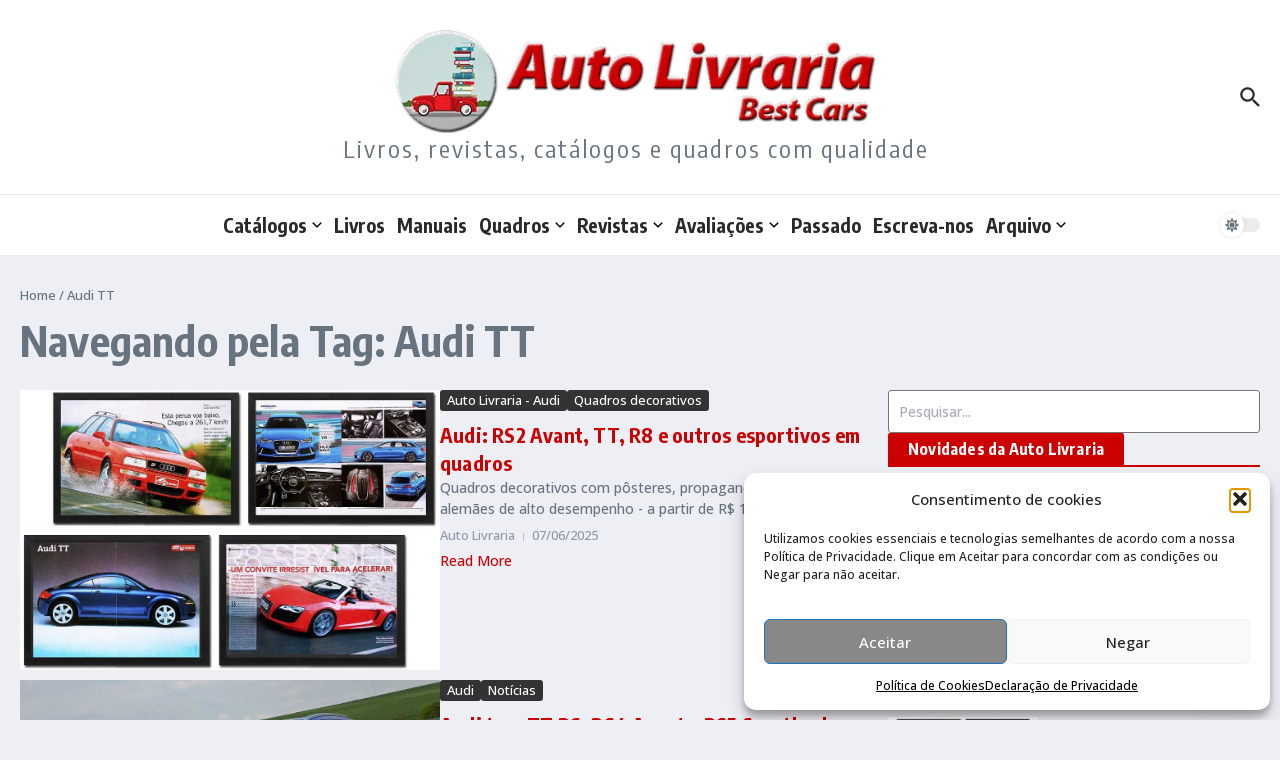

--- FILE ---
content_type: text/html
request_url: https://autolivraria.com.br/bc/tag/audi-tt/
body_size: 28036
content:
<!DOCTYPE html>
<html lang="pt-BR">
<head>
<meta charset="UTF-8">
<meta name="viewport" content="width=device-width, initial-scale=1.0" />
<link rel="profile" href="https://gmpg.org/xfn/11">
<title>Audi TT</title>
<meta name='robots' content='max-image-preview:large' />
<link rel='dns-prefetch' href='//static.addtoany.com' />
<link rel='dns-prefetch' href='//fonts.googleapis.com' />
<link rel="alternate" type="application/rss+xml" title="Feed para  &raquo;" href="https://autolivraria.com.br/bc/feed/" />
<link rel="alternate" type="application/rss+xml" title="Feed de comentários para  &raquo;" href="https://autolivraria.com.br/bc/comments/feed/" />
<link rel="alternate" type="application/rss+xml" title="Feed de tag para  &raquo; Audi TT" href="https://autolivraria.com.br/bc/tag/audi-tt/feed/" />
<style>
.lazyload,
.lazyloading {
max-width: 100%;
}
</style>
<style id='wp-img-auto-sizes-contain-inline-css' type='text/css'>
img:is([sizes=auto i],[sizes^="auto," i]){contain-intrinsic-size:3000px 1500px}
/*# sourceURL=wp-img-auto-sizes-contain-inline-css */
</style>
<style id='wp-emoji-styles-inline-css' type='text/css'>
img.wp-smiley, img.emoji {
display: inline !important;
border: none !important;
box-shadow: none !important;
height: 1em !important;
width: 1em !important;
margin: 0 0.07em !important;
vertical-align: -0.1em !important;
background: none !important;
padding: 0 !important;
}
/*# sourceURL=wp-emoji-styles-inline-css */
</style>
<link rel='stylesheet' id='wp-block-library-css' href='//autolivraria.com.br/bc/wp-content/cache/wpfc-minified/1rlfbkti/hy9v7.css' type='text/css' media='all' />
<style id='wp-block-paragraph-inline-css' type='text/css'>
.is-small-text{font-size:.875em}.is-regular-text{font-size:1em}.is-large-text{font-size:2.25em}.is-larger-text{font-size:3em}.has-drop-cap:not(:focus):first-letter{float:left;font-size:8.4em;font-style:normal;font-weight:100;line-height:.68;margin:.05em .1em 0 0;text-transform:uppercase}body.rtl .has-drop-cap:not(:focus):first-letter{float:none;margin-left:.1em}p.has-drop-cap.has-background{overflow:hidden}:root :where(p.has-background){padding:1.25em 2.375em}:where(p.has-text-color:not(.has-link-color)) a{color:inherit}p.has-text-align-left[style*="writing-mode:vertical-lr"],p.has-text-align-right[style*="writing-mode:vertical-rl"]{rotate:180deg}
/*# sourceURL=https://autolivraria.com.br/bc/wp-includes/blocks/paragraph/style.min.css */
</style>
<style id='global-styles-inline-css' type='text/css'>
:root{--wp--preset--aspect-ratio--square: 1;--wp--preset--aspect-ratio--4-3: 4/3;--wp--preset--aspect-ratio--3-4: 3/4;--wp--preset--aspect-ratio--3-2: 3/2;--wp--preset--aspect-ratio--2-3: 2/3;--wp--preset--aspect-ratio--16-9: 16/9;--wp--preset--aspect-ratio--9-16: 9/16;--wp--preset--color--black: #000000;--wp--preset--color--cyan-bluish-gray: #abb8c3;--wp--preset--color--white: #ffffff;--wp--preset--color--pale-pink: #f78da7;--wp--preset--color--vivid-red: #cf2e2e;--wp--preset--color--luminous-vivid-orange: #ff6900;--wp--preset--color--luminous-vivid-amber: #fcb900;--wp--preset--color--light-green-cyan: #7bdcb5;--wp--preset--color--vivid-green-cyan: #00d084;--wp--preset--color--pale-cyan-blue: #8ed1fc;--wp--preset--color--vivid-cyan-blue: #0693e3;--wp--preset--color--vivid-purple: #9b51e0;--wp--preset--gradient--vivid-cyan-blue-to-vivid-purple: linear-gradient(135deg,rgb(6,147,227) 0%,rgb(155,81,224) 100%);--wp--preset--gradient--light-green-cyan-to-vivid-green-cyan: linear-gradient(135deg,rgb(122,220,180) 0%,rgb(0,208,130) 100%);--wp--preset--gradient--luminous-vivid-amber-to-luminous-vivid-orange: linear-gradient(135deg,rgb(252,185,0) 0%,rgb(255,105,0) 100%);--wp--preset--gradient--luminous-vivid-orange-to-vivid-red: linear-gradient(135deg,rgb(255,105,0) 0%,rgb(207,46,46) 100%);--wp--preset--gradient--very-light-gray-to-cyan-bluish-gray: linear-gradient(135deg,rgb(238,238,238) 0%,rgb(169,184,195) 100%);--wp--preset--gradient--cool-to-warm-spectrum: linear-gradient(135deg,rgb(74,234,220) 0%,rgb(151,120,209) 20%,rgb(207,42,186) 40%,rgb(238,44,130) 60%,rgb(251,105,98) 80%,rgb(254,248,76) 100%);--wp--preset--gradient--blush-light-purple: linear-gradient(135deg,rgb(255,206,236) 0%,rgb(152,150,240) 100%);--wp--preset--gradient--blush-bordeaux: linear-gradient(135deg,rgb(254,205,165) 0%,rgb(254,45,45) 50%,rgb(107,0,62) 100%);--wp--preset--gradient--luminous-dusk: linear-gradient(135deg,rgb(255,203,112) 0%,rgb(199,81,192) 50%,rgb(65,88,208) 100%);--wp--preset--gradient--pale-ocean: linear-gradient(135deg,rgb(255,245,203) 0%,rgb(182,227,212) 50%,rgb(51,167,181) 100%);--wp--preset--gradient--electric-grass: linear-gradient(135deg,rgb(202,248,128) 0%,rgb(113,206,126) 100%);--wp--preset--gradient--midnight: linear-gradient(135deg,rgb(2,3,129) 0%,rgb(40,116,252) 100%);--wp--preset--font-size--small: 12px;--wp--preset--font-size--medium: 16px;--wp--preset--font-size--large: 24px;--wp--preset--font-size--x-large: 32px;--wp--preset--spacing--20: 0.44rem;--wp--preset--spacing--30: 0.67rem;--wp--preset--spacing--40: 1rem;--wp--preset--spacing--50: 1.5rem;--wp--preset--spacing--60: 2.25rem;--wp--preset--spacing--70: 3.38rem;--wp--preset--spacing--80: 5.06rem;--wp--preset--shadow--natural: 6px 6px 9px rgba(0, 0, 0, 0.2);--wp--preset--shadow--deep: 12px 12px 50px rgba(0, 0, 0, 0.4);--wp--preset--shadow--sharp: 6px 6px 0px rgba(0, 0, 0, 0.2);--wp--preset--shadow--outlined: 6px 6px 0px -3px rgb(255, 255, 255), 6px 6px rgb(0, 0, 0);--wp--preset--shadow--crisp: 6px 6px 0px rgb(0, 0, 0);}:root { --wp--style--global--content-size: 800px;--wp--style--global--wide-size: 1200px; }:where(body) { margin: 0; }.wp-site-blocks > .alignleft { float: left; margin-right: 2em; }.wp-site-blocks > .alignright { float: right; margin-left: 2em; }.wp-site-blocks > .aligncenter { justify-content: center; margin-left: auto; margin-right: auto; }:where(.wp-site-blocks) > * { margin-block-start: 24px; margin-block-end: 0; }:where(.wp-site-blocks) > :first-child { margin-block-start: 0; }:where(.wp-site-blocks) > :last-child { margin-block-end: 0; }:root { --wp--style--block-gap: 24px; }:root :where(.is-layout-flow) > :first-child{margin-block-start: 0;}:root :where(.is-layout-flow) > :last-child{margin-block-end: 0;}:root :where(.is-layout-flow) > *{margin-block-start: 24px;margin-block-end: 0;}:root :where(.is-layout-constrained) > :first-child{margin-block-start: 0;}:root :where(.is-layout-constrained) > :last-child{margin-block-end: 0;}:root :where(.is-layout-constrained) > *{margin-block-start: 24px;margin-block-end: 0;}:root :where(.is-layout-flex){gap: 24px;}:root :where(.is-layout-grid){gap: 24px;}.is-layout-flow > .alignleft{float: left;margin-inline-start: 0;margin-inline-end: 2em;}.is-layout-flow > .alignright{float: right;margin-inline-start: 2em;margin-inline-end: 0;}.is-layout-flow > .aligncenter{margin-left: auto !important;margin-right: auto !important;}.is-layout-constrained > .alignleft{float: left;margin-inline-start: 0;margin-inline-end: 2em;}.is-layout-constrained > .alignright{float: right;margin-inline-start: 2em;margin-inline-end: 0;}.is-layout-constrained > .aligncenter{margin-left: auto !important;margin-right: auto !important;}.is-layout-constrained > :where(:not(.alignleft):not(.alignright):not(.alignfull)){max-width: var(--wp--style--global--content-size);margin-left: auto !important;margin-right: auto !important;}.is-layout-constrained > .alignwide{max-width: var(--wp--style--global--wide-size);}body .is-layout-flex{display: flex;}.is-layout-flex{flex-wrap: wrap;align-items: center;}.is-layout-flex > :is(*, div){margin: 0;}body .is-layout-grid{display: grid;}.is-layout-grid > :is(*, div){margin: 0;}body{padding-top: 0px;padding-right: 0px;padding-bottom: 0px;padding-left: 0px;}a:where(:not(.wp-element-button)){text-decoration: underline;}:root :where(.wp-element-button, .wp-block-button__link){background-color: #32373c;border-width: 0;color: #fff;font-family: inherit;font-size: inherit;font-style: inherit;font-weight: inherit;letter-spacing: inherit;line-height: inherit;padding-top: calc(0.667em + 2px);padding-right: calc(1.333em + 2px);padding-bottom: calc(0.667em + 2px);padding-left: calc(1.333em + 2px);text-decoration: none;text-transform: inherit;}.has-black-color{color: var(--wp--preset--color--black) !important;}.has-cyan-bluish-gray-color{color: var(--wp--preset--color--cyan-bluish-gray) !important;}.has-white-color{color: var(--wp--preset--color--white) !important;}.has-pale-pink-color{color: var(--wp--preset--color--pale-pink) !important;}.has-vivid-red-color{color: var(--wp--preset--color--vivid-red) !important;}.has-luminous-vivid-orange-color{color: var(--wp--preset--color--luminous-vivid-orange) !important;}.has-luminous-vivid-amber-color{color: var(--wp--preset--color--luminous-vivid-amber) !important;}.has-light-green-cyan-color{color: var(--wp--preset--color--light-green-cyan) !important;}.has-vivid-green-cyan-color{color: var(--wp--preset--color--vivid-green-cyan) !important;}.has-pale-cyan-blue-color{color: var(--wp--preset--color--pale-cyan-blue) !important;}.has-vivid-cyan-blue-color{color: var(--wp--preset--color--vivid-cyan-blue) !important;}.has-vivid-purple-color{color: var(--wp--preset--color--vivid-purple) !important;}.has-black-background-color{background-color: var(--wp--preset--color--black) !important;}.has-cyan-bluish-gray-background-color{background-color: var(--wp--preset--color--cyan-bluish-gray) !important;}.has-white-background-color{background-color: var(--wp--preset--color--white) !important;}.has-pale-pink-background-color{background-color: var(--wp--preset--color--pale-pink) !important;}.has-vivid-red-background-color{background-color: var(--wp--preset--color--vivid-red) !important;}.has-luminous-vivid-orange-background-color{background-color: var(--wp--preset--color--luminous-vivid-orange) !important;}.has-luminous-vivid-amber-background-color{background-color: var(--wp--preset--color--luminous-vivid-amber) !important;}.has-light-green-cyan-background-color{background-color: var(--wp--preset--color--light-green-cyan) !important;}.has-vivid-green-cyan-background-color{background-color: var(--wp--preset--color--vivid-green-cyan) !important;}.has-pale-cyan-blue-background-color{background-color: var(--wp--preset--color--pale-cyan-blue) !important;}.has-vivid-cyan-blue-background-color{background-color: var(--wp--preset--color--vivid-cyan-blue) !important;}.has-vivid-purple-background-color{background-color: var(--wp--preset--color--vivid-purple) !important;}.has-black-border-color{border-color: var(--wp--preset--color--black) !important;}.has-cyan-bluish-gray-border-color{border-color: var(--wp--preset--color--cyan-bluish-gray) !important;}.has-white-border-color{border-color: var(--wp--preset--color--white) !important;}.has-pale-pink-border-color{border-color: var(--wp--preset--color--pale-pink) !important;}.has-vivid-red-border-color{border-color: var(--wp--preset--color--vivid-red) !important;}.has-luminous-vivid-orange-border-color{border-color: var(--wp--preset--color--luminous-vivid-orange) !important;}.has-luminous-vivid-amber-border-color{border-color: var(--wp--preset--color--luminous-vivid-amber) !important;}.has-light-green-cyan-border-color{border-color: var(--wp--preset--color--light-green-cyan) !important;}.has-vivid-green-cyan-border-color{border-color: var(--wp--preset--color--vivid-green-cyan) !important;}.has-pale-cyan-blue-border-color{border-color: var(--wp--preset--color--pale-cyan-blue) !important;}.has-vivid-cyan-blue-border-color{border-color: var(--wp--preset--color--vivid-cyan-blue) !important;}.has-vivid-purple-border-color{border-color: var(--wp--preset--color--vivid-purple) !important;}.has-vivid-cyan-blue-to-vivid-purple-gradient-background{background: var(--wp--preset--gradient--vivid-cyan-blue-to-vivid-purple) !important;}.has-light-green-cyan-to-vivid-green-cyan-gradient-background{background: var(--wp--preset--gradient--light-green-cyan-to-vivid-green-cyan) !important;}.has-luminous-vivid-amber-to-luminous-vivid-orange-gradient-background{background: var(--wp--preset--gradient--luminous-vivid-amber-to-luminous-vivid-orange) !important;}.has-luminous-vivid-orange-to-vivid-red-gradient-background{background: var(--wp--preset--gradient--luminous-vivid-orange-to-vivid-red) !important;}.has-very-light-gray-to-cyan-bluish-gray-gradient-background{background: var(--wp--preset--gradient--very-light-gray-to-cyan-bluish-gray) !important;}.has-cool-to-warm-spectrum-gradient-background{background: var(--wp--preset--gradient--cool-to-warm-spectrum) !important;}.has-blush-light-purple-gradient-background{background: var(--wp--preset--gradient--blush-light-purple) !important;}.has-blush-bordeaux-gradient-background{background: var(--wp--preset--gradient--blush-bordeaux) !important;}.has-luminous-dusk-gradient-background{background: var(--wp--preset--gradient--luminous-dusk) !important;}.has-pale-ocean-gradient-background{background: var(--wp--preset--gradient--pale-ocean) !important;}.has-electric-grass-gradient-background{background: var(--wp--preset--gradient--electric-grass) !important;}.has-midnight-gradient-background{background: var(--wp--preset--gradient--midnight) !important;}.has-small-font-size{font-size: var(--wp--preset--font-size--small) !important;}.has-medium-font-size{font-size: var(--wp--preset--font-size--medium) !important;}.has-large-font-size{font-size: var(--wp--preset--font-size--large) !important;}.has-x-large-font-size{font-size: var(--wp--preset--font-size--x-large) !important;}
/*# sourceURL=global-styles-inline-css */
</style>
<link rel='stylesheet' id='contact-form-7-css' href='//autolivraria.com.br/bc/wp-content/cache/wpfc-minified/bvq47m4/hy9v7.css' type='text/css' media='all' />
<link rel='stylesheet' id='baguettebox-css-css' href='//autolivraria.com.br/bc/wp-content/cache/wpfc-minified/dgptzylw/hya2x.css' type='text/css' media='all' />
<link rel='stylesheet' id='cmplz-general-css' href='//autolivraria.com.br/bc/wp-content/cache/wpfc-minified/1ztwm39u/hy9v7.css' type='text/css' media='all' />
<link crossorigin="anonymous" rel='stylesheet' id='newsx-google-fonts-css-css' href='https://fonts.googleapis.com/css?family=Open+Sans%3A500%7CEncode+Sans+Condensed%3A400%2C700%2C600%2C500%2C900%2Cnormal%7COxygen%3A400&#038;display=swap&#038;ver=1.2.50' type='text/css' media='all' />
<link rel='stylesheet' id='newsx-main-css' href='//autolivraria.com.br/bc/wp-content/cache/wpfc-minified/k27ryxwn/hy9v7.css' type='text/css' media='all' />
<style id='newsx-main-inline-css' type='text/css'>
.newsx-social-icon:hover, .newsx-cta-button:hover a, .newsx-random-post:hover a, .newsx-tabs li.active, #newsx-back-to-top.newsx-trans-bg svg, .newsx-grid-filter:hover, .newsx-grid-filter.active, .newsx-random-post svg:hover, .newsx-grid-view-all a:hover{color:#cc0000;}.newsx-dark-mode-switcher .newsx-switch-to-light, .search-submit, .newsx-header-search .newsx-search-results-view-all a, .newsx-weather-header, .newsx-vplaylist-controller, .newsx-newsletter-form input[type="submit"], .newsx-s1.newsx-category-list .category-count, .newsx-post-index, .newsx-blog-pagination .current, .newsx-reading-progress-bar, .newsx-post-sources .source-tag a, #newsx-back-to-top:not(.newsx-trans-bg), .wp-block-search__button, .newsx-s0.newsx-widget-title-wrap .newsx-widget-title-text, .newsx-menu-item-label, .newsx-widget :not(.newsx-original-colors) .newsx-social-icon:hover{background-color:#cc0000;}.newsx-social-icon:hover svg, .newsx-cta-button:hover svg, .newsx-random-post:hover svg, .newsx-switch-to-dark:hover svg, #newsx-back-to-top.newsx-trans-bg svg, .newsx-site-header .newsx-header-social-icons svg:hover, .newsx-header-search .search-icon svg:hover, .newsx-offcanvas-btn svg:hover, .newsx-random-post svg:hover{fill:#cc0000;}.sub-menu, #newsx-back-to-top.newsx-trans-bg, blockquote, .newsx-widget-title-wrap, .newsx-widget-title-text, .newsx-widget-title-text:after, .newsx-widget .newsx-ring-loader div, .wp-block-quote, .newsx-menu-item-label{border-color:#cc0000;}.newsx-tabs li.active{border-bottom-color:#cc0000 !important;}.newsx-post-sources .source-tag a:hover{box-shadow:0 0 5px 3px rgba(204, 0, 0, 0.2);}.newsx-underline-hover:hover{text-decoration-color:#cc0000;-webkit-text-decoration-color:#cc0000;}a{color:#cc0000;}.newsx-nav-menu a:hover svg, .newsx-nav-menu .current-menu-item > a svg{fill:#cc0000;}a:hover, .newsx-nav-menu a:hover, .newsx-nav-menu .current-menu-item > a, .newsx-table-of-contents a:hover, .wp-block-tag-cloud.is-style-outline a:hover, .newsx-grid-read-more a:hover, .newsx-breadcrumbs a:hover, .newsx-post-meta-inner div a:hover, a.comment-reply-link:hover, .newsx-post-sources .post-source:not(.source-tag) a:hover, .widget_nav_menu li a:hover, .post-page-numbers.current, .newsx-category-list li a:hover{color:#cc0000;}.newsx-pointer-item:after{background-color:#cc0000;}h1, h1 a, h2, h2 a, h3, h3 a, h4, h4 a, h5, h5 a, h6, h6 a, .newsx-grid-title > :where(div, p, span) a, .newsx-ajax-search-results .search-results-content a, .newsx-table-of-contents a, .newsx-grid-read-more a, .newsx-weather-content .weather-location, .newsx-weather-content .weather-temp, .newsx-post-meta-inner .newsx-post-author a, .comment-author, .comment .comment-author a, .newsx-post-content + .newsx-static-sharing .sharing-header, .newsx-single-post-media .image-caption, .newsx-newsletter-title svg, .widget_block .wp-block-quote, .widget_block .wp-block-details:not(.has-text-color) summary, table:not(.has-text-color) thead th, .widget_block table:not(.has-text-color) thead th, table:not(.has-text-color) tfoot tr, .widget_block table:not(.has-text-color) tfoot tr, .newsx-widget .soc-brand, .newsx-widget .newsx-lt-s1 .soc-label1, .newsx-widget .soc-count{color:#292929;}.comment-form .form-submit .submit, .post-password-form input[type="submit"], .wpcf7-submit, .wp-block-file__button, .wp-block-loginout .button{background-color:#292929;}.newsx-post-author-box svg, .newsx-header-social-icons .newsx-social-icon svg, .newsx-widget .newsx-social-icon svg{fill:#292929;}body, button, input, select, textarea, .newsx-social-icon, .newsx-cta-button a, .newsx-random-post a, .newsx-blog-pagination > *, .newsx-breadcrumbs a, .newsx-post-sources a, .widget_nav_menu li a, .newsx-grid-view-all a, .newsx-category-list li a, .newsx-magazine-layout .newsx-no-posts p{color:#67737e;}.newsx-social-icon svg, .newsx-search-icon svg, .newsx-cta-button svg, .newsx-switch-to-dark svg, .widget_nav_menu svg{fill:#67737e;}.newsx-search-icon .newsx-ring-loader div{border-left-color:#67737e;}.search-field::placeholder, .newsx-newsletter-form input::placeholder, .wp-block-search__input::placeholder{color:rgba(103, 115, 126, 0.6);}.newsx-weather-content .weather-condition, .newsx-weather-content .weather-extra-info, .newsx-grid-date-time, .newsx-grid-author a, .newsx-grid-author a:hover, .newsx-grid-post-meta div:first-child:after, .wp-block-tag-cloud.is-style-outline a, .sharing-header, .newsx-post-meta-inner, .newsx-post-meta-inner a, .newsx-post-author-box .author-job, .newsx-related-posts .post-date, .comment-meta, .comment-meta a, .comment-respond .logged-in-as, .comment-respond .logged-in-as, .comment-respond .comment-notes, .comment-form .comment-form-cookies-consent label, .comment-form textarea::placeholder, .comment-form input::placeholder, .wpcf7-form-control::placeholder, .newsx-post-content + .newsx-static-sharing .sharing-header svg, .newsx-newsletter-form .agree-to-terms, .newsx-newsletter-policy, .newsx-archive-page-header .sub-categories span, .newsx-ajax-search-results .search-results-content span{color:#8e9ba7;}.sharing-header svg, .newsx-post-meta-inner svg{fill:#8e9ba7;}.newsx-post-meta-inn-group > div:after, .newsx-grid-post-meta div:first-child:after{background-color:#8e9ba7;}pre, button, input, select, textarea, .newsx-mobile-menu li, .newsx-cta-button, .search-form, .search-field, .newsx-ajax-search-results, .newsx-grid-filters-dropdown, .newsx-prev, .newsx-next, .newsx-load-more, .newsx-category-list li a, .newsx-tabs li, .newsx-social-icon, .newsx-blog-pagination > *, article.entry-comments, .newsx-table-of-contents a, .newsx-post-navigation, .newsx-post-navigation .newsx-divider, .comments-pagination, .newsx-post-author-box, .newsx-newsletter-wrap, .newsx-related-posts-wrap, table, td, th, .widget_block table thead, .widget_block table th, .widget_block table td, .widget_block table tfoot, .wp-block-search__input, :where(.wp-block-search__button-inside .wp-block-search__inside-wrapper), .wp-block-tag-cloud.is-style-outline a, .widget_nav_menu li a, .wp-block-group, .wp-block-code, .wp-block-table thead, .wp-block-table tfoot, .wp-block-table td, .wp-block-table th{border-color:#e8e8e8;}.wp-block-separator{color:#e8e8e8;}hr, .wp-block-separator, :where(.wp-block-calendar table:not(.has-background) th), code, kbd, samp{background-color:#e8e8e8;}.newsx-dark-mode-switcher{background-color:rgba(232, 232, 232, 0.8);}body{background-color:rgba(255,255,255,1);}.newsx-site-header .newsx-top-section-wrap{background-color:#cc0000;border-bottom:none;}.newsx-site-header .newsx-middle-section-wrap, .newsx-site-header .newsx-bottom-section-wrap{border-bottom:1px solid #e8e8e8;}.newsx-site-footer .newsx-middle-section-wrap, .newsx-site-footer .newsx-top-section-wrap{background-color:#191919;}.newsx-site-footer .newsx-bottom-section-wrap{background-color:#111111;}.newsx-site-footer .newsx-middle-section-wrap, .newsx-site-footer .newsx-bottom-section-wrap{border-top:1px solid #222222;}.newsx-site-footer h1, .newsx-site-footer h1 a, .newsx-site-footer h2, .newsx-site-footer h2 a, .newsx-site-footer h3, .newsx-site-footer h3 a, .newsx-site-footer h4, .newsx-site-footer h4 a, .newsx-site-footer h5, .newsx-site-footer h5 a, .newsx-site-footer h6, .newsx-site-footer h6 a, .newsx-site-footer .newsx-grid-title > :where(div, p, span) a, .newsx-site-footer a{color:#ececec;}.newsx-site-footer, .newsx-site-footer button, .newsx-site-footer input, .newsx-site-footer select, .newsx-site-footer textarea, .newsx-site-footer .newsx-social-icon, .newsx-site-footer .newsx-category-list li a{color:#adadad;}.newsx-site-footer .newsx-social-icon svg, .newsx-site-footer .newsx-search-icon svg{fill:#adadad;}.newsx-site-footer .search-field::placeholder, .newsx-site-footer .newsx-newsletter-form input::placeholder, .newsx-site-footer .wp-block-search__input::placeholder{color:rgba(173, 173, 173, 0.6);}.newsx-site-footer .newsx-post-meta{color:#5b5b5b;}.newsx-site-footer .newsx-post-meta-inn-group > div:after, .newsx-site-footer .newsx-grid-post-meta div:first-child:after{background-color:#5b5b5b;}.newsx-site-footer pre, .newsx-site-footer button, .newsx-site-footer input, .newsx-site-footer select, .newsx-site-footer textarea, .newsx-site-footer .search-form, .newsx-site-footer .search-field, .newsx-site-footer .newsx-s1-ft.newsx-widget-title-wrap, .newsx-site-footer .newsx-category-list.newsx-s0 li a, .newsx-site-footer .newsx-tabs li{border-color:#484848;}.wp-block-separator{color:#e8e8e8;}.newsx-site-footer hr, .newsx-site-footer .wp-block-separator, .newsx-site-footer :where(.wp-block-calendar table:not(.has-background) th), .newsx-site-footer code, .newsx-site-footer kbd, .newsx-site-footer samp{background-color:#484848;}.newsx-copyright, .newsx-footer-menu a{color:#888888;}.newsx-copyright a{color:#bcbcbc;}.newsx-footer-menu a:hover, .newsx-footer-menu .current-menu-item > a{color:#adaaaa;}body, button, input, select, textarea{font-family:Open Sans;font-weight:500;font-style:normal;text-transform:none;text-decoration:none;text-align:left;line-height:1.5;letter-spacing:0px;}body, button, input, select, textarea{font-size:14px;}@media (max-width:768px){body, button, input, select, textarea{font-size:14px;}}@media (max-width:480px){body, button, input, select, textarea{font-size:14px;}}.newsx-grid-author, .newsx-grid-date-time, .newsx-widget .newsx-post-meta, .newsx-grid-categories, .newsx-category-list.newsx-s2 .category-count, .wp-block-tag-cloud.is-style-outline, .newsx-breadcrumbs, .newsx-post-author-box .author-job, .comment-reply-link, .comment-form textarea, .comment-form input, .newsx-single-post-media .image-caption, .newsx-newsletter-form .mc4wp-form-fields input[type="email"], .newsx-newsletter-form input[type="submit"], .wpcf7-form-control, .wp-block-search__input, .wp-block-search__button{font-size:13px;}@media (max-width:768px){.newsx-grid-author, .newsx-grid-date-time, .newsx-widget .newsx-post-meta, .newsx-grid-categories, .newsx-category-list.newsx-s2 .category-count, .wp-block-tag-cloud.is-style-outline, .newsx-breadcrumbs, .newsx-post-author-box .author-job, .comment-reply-link, .comment-form textarea, .comment-form input, .newsx-single-post-media .image-caption, .newsx-newsletter-form .mc4wp-form-fields input[type="email"], .newsx-newsletter-form input[type="submit"], .wpcf7-form-control, .wp-block-search__input, .wp-block-search__button{font-size:13px;}}@media (max-width:480px){.newsx-grid-author, .newsx-grid-date-time, .newsx-widget .newsx-post-meta, .newsx-grid-categories, .newsx-category-list.newsx-s2 .category-count, .wp-block-tag-cloud.is-style-outline, .newsx-breadcrumbs, .newsx-post-author-box .author-job, .comment-reply-link, .comment-form textarea, .comment-form input, .newsx-single-post-media .image-caption, .newsx-newsletter-form .mc4wp-form-fields input[type="email"], .newsx-newsletter-form input[type="submit"], .wpcf7-form-control, .wp-block-search__input, .wp-block-search__button{font-size:13px;}}.newsx-grid-over-media .post-categories{font-size:12px;}@media (max-width:768px){.newsx-grid-over-media .post-categories{font-size:12px;}}@media (max-width:480px){.newsx-grid-over-media .post-categories{font-size:12px;}}.widget_block .wp-block-quote p, blockquote p{font-size:16px;}@media (max-width:768px){.widget_block .wp-block-quote p, blockquote p{font-size:16px;}}@media (max-width:480px){.widget_block .wp-block-quote p, blockquote p{font-size:16px;}}.newsx-post-author-box .author-socials svg, .newsx-post-sources span svg{width:14px;}@media (max-width:768px){.newsx-post-author-box .author-socials svg, .newsx-post-sources span svg{width:14px;}}@media (max-width:480px){.newsx-post-author-box .author-socials svg, .newsx-post-sources span svg{width:14px;}}.newsx-post-author-box .author-socials svg, .newsx-post-sources span svg{height:14px;}@media (max-width:768px){.newsx-post-author-box .author-socials svg, .newsx-post-sources span svg{height:14px;}}@media (max-width:480px){.newsx-post-author-box .author-socials svg, .newsx-post-sources span svg{height:14px;}}h1:not(.site-title), h1 .author-name, h2, h3, h4, h5, h6, .widget_block .wp-block-quote p, .widget_block table thead th, .widget_block table tfoot tr{font-family:Encode Sans Condensed;font-weight:normal;font-style:normal;text-transform:none;text-decoration:none;text-align:left;line-height:1.6;letter-spacing:0px;}h1:not(.site-title){font-weight:700;font-style:normal;text-transform:none;text-decoration:none;text-align:left;line-height:1.2;letter-spacing:0.2px;}h1:not(.site-title){font-size:42px;}@media (max-width:768px){h1:not(.site-title){font-size:32px;}}@media (max-width:480px){h1:not(.site-title){font-size:28px;}}h2{font-weight:600;font-style:normal;text-transform:none;text-decoration:none;text-align:left;line-height:1.2;letter-spacing:0.2px;}h2{font-size:32px;}@media (max-width:768px){h2{font-size:19px;}}@media (max-width:480px){h2{font-size:22px;}}h3{font-weight:700;font-style:normal;text-transform:none;text-decoration:none;text-align:left;line-height:1.4;letter-spacing:0.2px;}h3{font-size:20px;}@media (max-width:768px){h3{font-size:18px;}}@media (max-width:480px){h3{font-size:18px;}}h4{font-weight:700;font-style:normal;text-transform:none;text-decoration:none;text-align:left;line-height:1.3;letter-spacing:0.2px;}h4{font-size:17px;}@media (max-width:768px){h4{font-size:15px;}}@media (max-width:480px){h4{font-size:16px;}}h5{font-weight:500;font-style:normal;text-transform:none;text-decoration:none;text-align:left;line-height:1.3;letter-spacing:0px;}h5{font-size:15px;}@media (max-width:768px){h5{font-size:13px;}}@media (max-width:480px){h5{font-size:14px;}}h6{font-weight:700;font-style:normal;text-transform:none;text-decoration:none;text-align:left;line-height:1.5;letter-spacing:0px;}h6{font-size:13px;}@media (max-width:768px){h6{font-size:12px;}}@media (max-width:480px){h6{font-size:12px;}}.newsx-widget .newsx-social-icon .soc-brand, .newsx-widget .newsx-lt-s1 .newsx-social-icon .soc-label1, .newsx-widget .newsx-social-icon .soc-count{font-family:Encode Sans Condensed;font-weight:bold;}.newsx-weather-content .weather-temp{font-size:52px;}@media (max-width:768px){.newsx-weather-content .weather-temp{font-size:39px;}}@media (max-width:480px){.newsx-weather-content .weather-temp{font-size:42px;}}.newsx-container{max-width:1300px;}.newsx-builder-grid-row, .newsx-row-inner, .newsx-archive-page-wrap, .newsx-blog-page-wrap, .newsx-single-wrap, .newsx-default-page-wrap, .newsx-mobile-menu-container, .newsx-widget .newsx-container{padding-left:20px;}@media (max-width:768px){.newsx-builder-grid-row, .newsx-row-inner, .newsx-archive-page-wrap, .newsx-blog-page-wrap, .newsx-single-wrap, .newsx-default-page-wrap, .newsx-mobile-menu-container, .newsx-widget .newsx-container{padding-left:20px;}}@media (max-width:480px){.newsx-builder-grid-row, .newsx-row-inner, .newsx-archive-page-wrap, .newsx-blog-page-wrap, .newsx-single-wrap, .newsx-default-page-wrap, .newsx-mobile-menu-container, .newsx-widget .newsx-container{padding-left:20px;}}.newsx-builder-grid-row, .newsx-row-inner, .newsx-archive-page-wrap, .newsx-blog-page-wrap, .newsx-single-wrap, .newsx-default-page-wrap, .newsx-mobile-menu-container, .newsx-widget .newsx-container{padding-right:20px;}@media (max-width:768px){.newsx-builder-grid-row, .newsx-row-inner, .newsx-archive-page-wrap, .newsx-blog-page-wrap, .newsx-single-wrap, .newsx-default-page-wrap, .newsx-mobile-menu-container, .newsx-widget .newsx-container{padding-right:20px;}}@media (max-width:480px){.newsx-builder-grid-row, .newsx-row-inner, .newsx-archive-page-wrap, .newsx-blog-page-wrap, .newsx-single-wrap, .newsx-default-page-wrap, .newsx-mobile-menu-container, .newsx-widget .newsx-container{padding-right:20px;}}body {background-color:#eeeef5;}.site-content :where(section.newsx-list-widget, section.newsx-grid-widget, section.newsx-social-icons-widget, section.newsx-featured-tabs-widget, section.newsx-featured-posts-widget, section.newsx-category-list-widget, .widget_tag_cloud, .widget_text, .widget_block .wp-block-table, .widget_search, .newsx-single-content-wrap, .newsx-default-page-wrap .primary), .primary > .newsx-posts-feed .newsx-grid-item, .primary > .newsx-posts-feed > .newsx-blog-pagination, .newsx-fp-row-extra .newsx-posts-feed .newsx-grid-item {box-shadow:0 0 8px 1px rgba(0,0,0,0.05);padding:20px;}.home .newsx-main-content section.newsx-widget,.newsx-sidebar section.newsx-widget {margin-bottom:25px !important;}.newsx-row-inner, .newsx-single-inner,.newsx-blog-page-inner,.newsx-archive-page-inner {gap:20px !important;}.newsx-archive-page-header {margin-bottom:25px;}.site-content :where(section.newsx-list-widget, section.newsx-grid-widget, section.newsx-social-icons-widget, section.newsx-featured-tabs-widget, section.newsx-featured-posts-widget, section.newsx-category-list-widget, .widget_tag_cloud, .widget_text, .widget_block .wp-block-table, .widget_search, .newsx-single-content-wrap, .newsx-default-page-wrap .primary), .primary > .newsx-posts-feed .newsx-grid-item, .primary > .newsx-posts-feed > .newsx-blog-pagination, .newsx-fp-row-extra .newsx-posts-feed .newsx-grid-item, .site-content .newsx-single-content-wrap {border-radius:5px;}.site-content :where(section.newsx-list-widget, section.newsx-grid-widget, section.newsx-social-icons-widget, section.newsx-featured-tabs-widget, section.newsx-featured-posts-widget, section.newsx-category-list-widget, .widget_tag_cloud, .widget_text, .widget_block .wp-block-table, .widget_search, .newsx-single-content-wrap, .newsx-default-page-wrap .primary), .primary > .newsx-posts-feed .newsx-grid-item, .primary > .newsx-posts-feed > .newsx-blog-pagination, .newsx-fp-row-extra .newsx-posts-feed .newsx-grid-item {background-color:#ffffff;}.newsx-site-header .newsx-middle-section-wrap,.newsx-site-header .newsx-bottom-section-wrap {background-color:#ffffff;}#content {padding-top:30px;padding-bottom:30px;}.newsx-grid-media,.newsx-category-list li,.newsx-slider-media,:where(.single-format-video, .single-format-audio) .newsx-single-post-media,.wp-block-image {overflow:hidden;}.newsx-grid-media,.newsx-grid-media img,.newsx-slider-media,.newsx-post-image img,.newsx-s2.newsx-category-list li,.newsx-s1.newsx-category-list li,.newsx-vplaylist-wrap,.newsx-vplaylist-thumbs img,.wp-block-image,.newsx-ajax-search-results img,.newsx-single-post-media img,:where(.single-format-video, .single-format-audio) .newsx-single-post-media,.swiper-wrapper img,.newsx-s1.newsx-post-navigation img,.newsx-related-posts img {border-radius:3px;}.newsx-s0.newsx-widget-title-wrap .newsx-widget-title-text {border-top-left-radius:2px;border-top-right-radius:2px;}.newsx-nav-menu .newsx-menu-item-label {border-radius:2px;}input,textarea,button,.newsx-grid-read-more a,.newsx-grid-next-prev > div,.newsx-widget .newsx-social-icon,.wp-block-tag-cloud.is-style-outline a,#newsx-back-to-top,.header-search-s0 .search-form,.header-search-s2 .search-form,.newsx-ajax-search-results,.newsx-header-search .newsx-search-results-view-all a,.newsx-post-categories.newsx-s0 a,.newsx-post-categories.newsx-s1 a:before,.newsx-s0.newsx-float-sharing:not(.pos-outside) .sharing-icons,.newsx-s0.newsx-float-sharing.pos-outside .newsx-post-sharing,.newsx-post-meta .newsx-s0.newsx-static-sharing,.newsx-post-sources .source-tag a,.newsx-single-continue-reading a {border-radius:3px;}.newsx-tabs li:first-child {border-top-left-radius:3px;}.newsx-tabs li:last-child {border-top-right-radius:3px;}.newsx-vplaylist-controller {border-bottom-left-radius:3px;}.newsx-newsletter-wrap,.newsx-weather-wrap,.newsx-weather-header,.newsx-table-of-contents {border-radius:5px;}.newsx-grid-media,.newsx-grid-media img,.newsx-slider-media,.newsx-post-image img,.newsx-s2.newsx-category-list li,.newsx-s1.newsx-category-list li,.newsx-vplaylist-wrap,.newsx-vplaylist-thumbs img,.wp-block-image,.newsx-ajax-search-results img,.newsx-single-post-media img,:where(.single-format-video, .single-format-audio) .newsx-single-post-media,.swiper-wrapper img,.newsx-s1.newsx-post-navigation img,.newsx-related-posts img {border-radius:12px;}.newsx-magazine-layout .newsx-grid-image {transition:transform .5s cubic-bezier(0, 0, .42, 1.21);}.newsx-magazine-layout .newsx-grid-media:hover .newsx-grid-image {transform:scale(1.05);}.newsx-magazine-layout .newsx-grid-media:hover .newsx-media-hover-link {opacity:1;}:where(.newsx-grid-layout, .newsx-list-layout) .newsx-grid-image,:where(.newsx-featured-posts, .newsx-featured-tabs-widget) .newsx-post-image a,.newsx-category-list.newsx-s2 li > a {position:relative;}:where(.newsx-grid-layout, .newsx-list-layout) .newsx-grid-media > a:after,:where(.newsx-grid-layout, .newsx-list-layout) .newsx-grid-over-media > a:after,:where(.newsx-featured-posts, .newsx-featured-tabs-widget) .newsx-post-image > a:after,.newsx-category-list.newsx-s2 li > a:after {content:" ";position:absolute;top:0;left:0;width:100%;height:100%;background:rgba(255,255,255,0);transition:background .2s;}:where(.newsx-grid-layout, .newsx-list-layout) .newsx-grid-media > a:hover:after,:where(.newsx-grid-layout, .newsx-list-layout) .newsx-grid-over-media > a:hover:after,:where(.newsx-featured-posts, .newsx-featured-tabs-widget) .newsx-post-image > a:hover:after,.newsx-category-list.newsx-s2 li > a:hover:after {background:rgba(255,255,255,0.15);}.newsx-s1.newsx-category-list li a {transition:background .3s;}.newsx-s1.newsx-category-list li a:hover {background:rgba(0, 0, 0, 0.2);}.newsx-sidebar{width:30%;}.newsx-row-inner, .newsx-single-inner, .newsx-blog-page-inner, .newsx-archive-page-inner{gap:60px;}@media (max-width:768px){.newsx-row-inner, .newsx-single-inner, .newsx-blog-page-inner, .newsx-archive-page-inner{gap:30px;}}@media (max-width:480px){.newsx-row-inner, .newsx-single-inner, .newsx-blog-page-inner, .newsx-archive-page-inner{gap:30px;}}.newsx-site-header .newsx-top-section-wrap .newsx-builder-grid-row{min-height:30px;}.newsx-site-header .newsx-middle-section-wrap .newsx-builder-grid-row{min-height:120px;}.newsx-site-header .newsx-middle-section-wrap{padding-top:10px;padding-bottom:10px;}.newsx-site-header .newsx-bottom-section-wrap .newsx-builder-grid-row{min-height:60px;}.newsx-site-identity .site-logo{max-width:500px;}.newsx-site-identity{flex-direction:column;}.newsx-site-title-tagline .site-title{display:block;}@media (max-width:768px){.newsx-site-title-tagline .site-title{display:block;}}@media (max-width:480px){.newsx-site-title-tagline .site-title{display:block;}}.newsx-site-title-tagline .site-description{display:block;}@media (max-width:768px){.newsx-site-title-tagline .site-description{display:block;}}@media (max-width:480px){.newsx-site-title-tagline .site-description{display:none;}}.newsx-site-identity{display:flex;}@media (max-width:768px){.newsx-site-identity{display:none;}}@media (max-width:480px){.newsx-site-identity{display:flex;}}.newsx-site-title-tagline .site-title a{color:#292929;}.newsx-site-title-tagline .site-title a:hover{color:#292929;}.newsx-site-title-tagline .site-description{color:#67737e;}.newsx-site-title-tagline, .newsx-site-title-tagline .site-title{font-family:Encode Sans Condensed;font-weight:900;font-style:normal;text-transform:none;text-decoration:none;text-align:left;line-height:1.3;letter-spacing:2px;}.newsx-site-title-tagline .site-title{font-size:40px;}@media (max-width:768px){.newsx-site-title-tagline .site-title{font-size:40px;}}@media (max-width:480px){.newsx-site-title-tagline .site-title{font-size:23px;}}.newsx-site-title-tagline .site-description{font-size:24px;}.newsx-site-identity{margin-top:20px;margin-right:10px;margin-bottom:20px;margin-left:0px;}.newsx-header-menu-primary a, .newsx-header-menu-primary + .newsx-mobile-menu-toggle span:last-of-type{font-family:Encode Sans Condensed;font-weight:700;font-style:normal;text-transform:none;text-decoration:none;text-align:left;line-height:1.5;letter-spacing:0px;}.newsx-header-menu-primary a{color:#292929;}.newsx-header-menu-primary .newsx-nav-menu > .menu-item > a{font-size:19px;}.newsx-header-menu-primary .sub-menu a{font-size:13px;}.newsx-header-menu-primary .newsx-desktop-menu.newsx-nav-menu > .menu-item > .sub-menu:before{height:15px;}.newsx-header-menu-primary .newsx-desktop-menu.newsx-nav-menu > .menu-item > .sub-menu{margin-top:13px;}.newsx-header-menu-primary .newsx-desktop-menu .sub-menu{border-top:2px solid #cc0000;}.newsx-desktop-menu .sub-menu .menu-item:not(:last-child){border-bottom-width:1px;border-bottom-style:solid;border-bottom-color:#f6f6f6;}.newsx-dark-mode .newsx-desktop-menu .sub-menu .menu-item:not(:last-child){border-bottom-color:#383838;}.newsx-mobile-menu-toggle svg{width:14px;height:14px;}.newsx-dark-mode .newsx-mobile-menu-toggle + .newsx-mobile-menu-container{background-color:#272727;}@media (max-width:768px){.newsx-mobile-menu-toggle{color:#292929;}.newsx-mobile-menu-toggle span:nth-child(3){font-size:15px;}.newsx-header-menu-primary .newsx-nav-menu > .menu-item > a{font-size:15px;}.newsx-mobile-menu li:not(:last-child){border-bottom-width:1px;border-bottom-style:solid;}}.newsx-top-section-wrap .newsx-desktop-menu-container .newsx-nav-menu > .menu-item > a, .newsx-top-section-wrap .newsx-mobile-menu-toggle{color:#ffffff;}.newsx-top-section-wrap .newsx-desktop-menu-container .newsx-nav-menu > .menu-item > a svg{fill:#ffffff;}@media (max-width:768px){.newsx-mobile-menu-toggle{display:flex;}.newsx-desktop-menu-container{display:none;}}@media (max-width:768px){.newsx-header-menu-primary .newsx-nav-menu > .menu-item > a{padding-top:5px;padding-right:5px;padding-bottom:5px;padding-left:5px;}}.newsx-header-menu-primary .newsx-nav-menu > .menu-item{margin-right:12px;}.newsx-header-menu-primary{margin-left:20px;}.newsx-header-menu-secondary a, .newsx-header-menu-secondary + .newsx-mobile-menu-toggle span:last-child{font-family:Oxygen;font-weight:normal;font-style:normal;text-transform:none;text-decoration:none;text-align:left;line-height:1.5;letter-spacing:0px;}.newsx-header-menu-secondary a{color:#67737e;}.newsx-header-menu-secondary .sub-menu-icon .newsx-svg{fill:#67737e;}.newsx-header-menu-secondary .newsx-nav-menu > .menu-item > a{font-size:13px;}.newsx-header-menu-secondary .sub-menu a{font-size:12px;}.newsx-header-menu-secondary .newsx-desktop-menu .sub-menu.newsx-submenu-divider .menu-item:not(:last-child){border-bottom:1px solid #eeeeee;}.newsx-header-menu-secondary .newsx-desktop-menu.newsx-nav-menu > .menu-item > .sub-menu{margin-top:11px;}.newsx-header-menu-secondary .newsx-desktop-menu.newsx-nav-menu > .menu-item > .sub-menu:before{height:11px;}.newsx-top-section-wrap .newsx-header-menu-secondary .newsx-nav-menu > .menu-item > a{color:#ffffff;}.newsx-top-section-wrap .newsx-header-menu-secondary .newsx-nav-menu > .menu-item > a svg{fill:#ffffff;}.newsx-header-menu-secondary .newsx-nav-menu > .menu-item{margin-right:15px;}.newsx-date-and-time{display:block;}@media (max-width:768px){.newsx-date-and-time{display:block;}}@media (max-width:480px){.newsx-date-and-time{display:none;}}.newsx-date-and-time{font-size:13px;}.newsx-top-section-wrap .newsx-date-and-time{color:#ffffff;}.newsx-header-news-ticker .newsx-news-ticker-title{font-size:12px;}.newsx-header-news-ticker .newsx-news-ticker-title p{padding-top:1px;}.newsx-section-wrap:not(.newsx-top-section-wrap) .newsx-news-ticker-title{color:#67737e;}.news-ticker-heading-icon svg{width:14px;height:14px;}.newsx-top-section-wrap .news-ticker-heading, .newsx-top-section-wrap .newsx-news-ticker-title{color:#ffffff;}.newsx-header-social-icons{display:flex;}@media (max-width:768px){.newsx-header-social-icons{display:flex;}}@media (max-width:480px){.newsx-header-social-icons{display:none;}}.newsx-site-header .newsx-header-social-icons svg{width:16px;height:16px;}.newsx-site-header .newsx-top-section-wrap .newsx-header-social-icons svg{width:14px;height:14px;}.newsx-top-section-wrap .newsx-header-social-icons svg{fill:#ffffff;}.newsx-top-section-wrap .newsx-header-social-icons svg:hover{fill:#ffffff;}.newsx-offcanvas-widgets-area{width:306px;}.newsx-offcanvas-btn svg{fill:#111111;width:20px;height:20px;}.newsx-top-section-wrap .newsx-offcanvas-btn svg{fill:#ffffff;}.newsx-offcanvas-btn{margin-right:5px;}.newsx-offcanvas-widgets-area{padding-top:40px;padding-right:20px;padding-bottom:40px;padding-left:20px;}.newsx-header-search.active .search-form{width:200px;}.header-search-s1:not(.active) .search-field{border:none;}.newsx-header-search .search-icon svg{fill:#292929;}.newsx-top-section-wrap .newsx-header-search .search-icon svg{fill:#ffffff;}.newsx-header-search{margin-left:10px;}.newsx-random-post svg{color:#292929;width:16px;height:16px;}.newsx-dark-mode .newsx-random-post svg{color:#ffffff;}.newsx-top-section-wrap .newsx-random-post svg{color:#ffffff;}.newsx-dark-mode-switcher{display:flex;}@media (max-width:768px){.newsx-dark-mode-switcher{display:flex;}}@media (max-width:480px){.newsx-dark-mode-switcher{display:flex;}}.newsx-top-section-wrap .newsx-dark-mode-switcher {width:30px;height:10px;}.newsx-top-section-wrap .newsx-dark-mode-switcher svg {width:10px;height:10px;}.newsx-top-section-wrap .newsx-dark-mode-switcher .newsx-switch-to-dark,.newsx-top-section-wrap .newsx-dark-mode-switcher .newsx-switch-to-light {top:-4px;padding:4px;}.newsx-site-footer .newsx-top-section-wrap .newsx-builder-grid-row{align-items:center;}.newsx-site-footer .newsx-top-section-wrap .newsx-builder-grid-row{gap:50px;}.newsx-site-footer .newsx-top-section-wrap .newsx-builder-grid-row{min-height:100px;}.newsx-site-footer .newsx-top-section-wrap{padding:20px;}.newsx-site-footer .newsx-middle-section-wrap .newsx-builder-grid-row{align-items:flex-start;}.newsx-site-footer .newsx-middle-section-wrap .newsx-builder-grid-row{gap:50px;}.newsx-site-footer .newsx-middle-section-wrap .newsx-builder-grid-row{min-height:100px;}.newsx-site-footer .newsx-middle-section-wrap{padding:20px;}.newsx-site-footer .newsx-bottom-section-wrap .newsx-builder-grid-row{align-items:center;}.newsx-site-footer .newsx-bottom-section-wrap .newsx-builder-grid-row{gap:50px;}.newsx-site-footer .newsx-bottom-section-wrap .newsx-builder-grid-row{min-height:30px;}.newsx-site-footer .newsx-bottom-section-wrap{padding:20px;}.newsx-copyright{font-size:12px;text-align:center;}#newsx-footer-menu{flex-direction:row;}#newsx-footer-menu{justify-content:flex-start;}@media (max-width:768px){#newsx-footer-menu{justify-content:flex-start;}}@media (max-width:480px){#newsx-footer-menu{justify-content:flex-start;}}#newsx-footer-menu{display:flex;}@media (max-width:768px){#newsx-footer-menu{display:flex;}}@media (max-width:480px){#newsx-footer-menu{display:flex;}}.newsx-footer-menu a{font-size:12px;}.newsx-footer-menu .newsx-nav-menu > .menu-item > a{padding-top:10px;padding-right:10px;padding-bottom:0px;padding-left:0px;}.newsx-footer-social-icons{justify-content:flex-start;}@media (max-width:768px){.newsx-footer-social-icons{justify-content:flex-start;}}@media (max-width:480px){.newsx-footer-social-icons{justify-content:flex-start;}}.newsx-footer-social-icons{display:flex;}@media (max-width:768px){.newsx-footer-social-icons{display:flex;}}@media (max-width:480px){.newsx-footer-social-icons{display:flex;}}.newsx-site-footer .newsx-bottom-section-wrap .newsx-footer-social-icons svg{width:14px;height:14px;}.newsx-footer-custom-html-1{display:block;}@media (max-width:768px){.newsx-footer-custom-html-1{display:block;}}@media (max-width:480px){.newsx-footer-custom-html-1{display:block;}}.newsx-footer-custom-html-2{display:block;}@media (max-width:768px){.newsx-footer-custom-html-2{display:block;}}@media (max-width:480px){.newsx-footer-custom-html-2{display:block;}}#newsx-back-to-top{display:flex;}@media (max-width:768px){#newsx-back-to-top{display:flex;}}@media (max-width:480px){#newsx-back-to-top{display:flex;}}.newsx-post-meta-inner{font-size:14px;}.newsx-post-meta-inner svg{width:14px;height:14px;}.newsx-post-content a:where(:not(.wp-element-button)), .comment-text a:where(:not(.wp-element-button)), .widget_block a, .widget_rss li a {-webkit-text-decoration-color:transparent;text-decoration-color:transparent;-webkit-text-decoration-line:underline;text-decoration-line:underline;text-decoration-thickness:.0.5em;}.newsx-post-content a:where(:not(.wp-element-button)), .comment-text a:where(:not(.wp-element-button)), .widget_block a, .widget_rss li a{text-decoration-color:#cc0000;-webkit-text-decoration-color:#cc0000;}.newsx-post-sharing svg{color:#292929;}.newsx-post-navigation > a.prev-post, .newsx-post-navigation > a.next-post{padding-top:40px;padding-bottom:50px;}.newsx-post-navigation{margin-top:50px;margin-bottom:50px;}.newsx-post-navigation{font-size:13px;}@media (max-width:768px){.newsx-post-navigation{font-size:13px;}}@media (max-width:480px){.newsx-post-navigation{font-size:13px;}}.newsx-post-author-box .author-avatar img {border-radius:50%;}.newsx-post-author-box .author-info a{font-size:15px;}@media (max-width:768px){.newsx-post-author-box .author-info a{font-size:15px;}}@media (max-width:480px){.newsx-post-author-box .author-info a{font-size:15px;}}.newsx-post-author-box{padding-top:25px;padding-bottom:50px;}.newsx-related-posts-wrap {border-bottom-width:1px;border-bottom-style:solid;}.newsx-related-posts-wrap{padding-top:25px;padding-bottom:45px;}.newsx-reading-progress-bar{height:4px;}@media screen and ( max-width:768px ) {.newsx-row-inner,.newsx-blog-page-inner,.newsx-archive-page-inner,.newsx-single-inner {flex-direction:column;}.newsx-site-footer .newsx-builder-grid-row {grid-template-columns:auto;}.newsx-pointer-item:after {display:none;}.newsx-mobile-menu .home-icon {display:none;}.newsx-sidebar {position:static;width:100% !important;}.home .newsx-main-content section.newsx-widget {margin-bottom:30px;}.home .newsx-sidebar {padding-bottom:30px;}.home .newsx-magazine-layout .newsx-grid-excerpt {display:none;}.newsx-single-inner {margin-top:0;}.newsx-post-meta-inn-wrap {flex-direction:row;flex-wrap:nowrap;}.single-format-standard .newsx-single-wrap.newsx-s3:not(.newsx-no-post-thumb) .newsx-single-post-header {padding:25px;margin:0;}.single-format-standard .newsx-single-wrap.newsx-s3:not(.newsx-no-post-thumb) .newsx-single-post-header .newsx-breadcrumbs,.single-format-standard .newsx-single-wrap.newsx-s3:not(.newsx-no-post-thumb) .newsx-single-post-header .newsx-static-sharing {display:none;}.newsx-single-post-header .newsx-post-categories {margin-bottom:10px;}.newsx-post-meta .newsx-static-sharing {width:100%;margin-left:0;margin-top:10px;}.newsx-post-meta .newsx-s0.newsx-static-sharing {padding:10px 15px;background:#f9f9f9;}.newsx-static-sharing .newsx-post-sharing {justify-content:flex-start;}.newsx-static-sharing .sharing-icons {flex-wrap:wrap;}.newsx-table-of-contents > div {column-count:1;}.newsx-table-of-contents > div:before {display:none;}.newsx-grid-layout-2-column,.newsx-grid-layout-3-column,.newsx-grid-layout-4-column {grid-template-columns:1fr 1fr;}.newsx-list-layout-list-9 {grid-template-columns:1fr 1fr;}.newsx-magazine-layout-1-3 {grid-template-columns:1fr 1fr !important;grid-template-rows:1fr 1fr 1fr !important;grid-template-areas:"main main""main2 main2" "box1 box2";}.newsx-magazine-layout-1-4 {grid-template-columns:1fr 1fr;grid-template-rows:repeat(4, 1fr);grid-template-areas:"main main""main main""box1 box2""box3 box4";}.newsx-magazine-layout-1-1-2 {grid-template-columns:1fr 1fr;grid-template-rows:repeat(3, 1fr);grid-template-areas:"main main""main2 main2""box1 box2";}.newsx-magazine-layout-2-1-2 {grid-template-columns:1fr 1fr;grid-template-rows:repeat(4, 1fr);grid-template-areas:"box1 box2""main main""main main""box3 box4";}.newsx-magazine-layout-1-1-3 {grid-template-columns:1fr 1fr;grid-template-rows:repeat(4, 1fr);grid-template-areas:"main main""main main""main2 box1""box2 box3";}.newsx-magazine-layout-2-h {grid-template-columns:1fr;grid-template-rows:1fr 1fr;grid-template-areas:"box1""box2";}.newsx-magazine-layout-4-h {grid-template-columns:1fr 1fr;grid-template-rows:1fr 1fr;grid-template-areas:"box1 box2""box3 box4";}.newsx-magazine-layout .newsx-grid-over-media {padding:15px;}.newsx-magazine-layout .newsx-grid-title {max-width:95%;}:where(.newsx-magazine-layout-1-4,.newsx-magazine-layout-2-1-2,.newsx-magazine-layout-1-1-3) article:not(:first-child) :where(.newsx-grid-categories, .newsx-grid-author),:where(.newsx-magazine-layout-1-3,.newsx-magazine-layout-1-1-2) article:where(:nth-child(3), :nth-child(4)) :where(.newsx-grid-categories, .newsx-grid-author),.newsx-magazine-layout-2-3 article:where(:nth-child(3), :nth-child(4), :nth-child(5)) :where(.newsx-grid-categories, .newsx-grid-author),.newsx-magazine-layout-1vh-3h article:not(:first-child) .newsx-grid-categories,.newsx-magazine-layout-4-h :where(.newsx-grid-categories, .newsx-grid-author) {display:none;}.newsx-slider-wrap .newsx-slider-over-media {padding:15px;}.newsx-slider-wrap .newsx-slider-prev,.newsx-slider-wrap .newsx-slider-next {width:30px;height:30px;margin-top:-15px;}.newsx-slider-wrap .newsx-slider-prev:after,.newsx-slider-wrap .newsx-slider-next:after {font-size:12px;}.newsx-slider-wrap .newsx-slider-prev {left:15px;}.newsx-slider-wrap .newsx-slider-next {right:15px;}.newsx-slider-wrap .newsx-slider-over-media .newsx-grid-excerpt {display:none;}.newsx-slider-wrap .newsx-slider-next,.newsx-slider-wrap .newsx-slider-prev {opacity:0;transition:opacity 0.3s ease;}.newsx-slider-wrap:hover .newsx-slider-next,.newsx-slider-wrap:hover .newsx-slider-prev {opacity:1;}.newsx-news-ticker-title {line-height:1.2;}.newsx-slider-prev, .newsx-slider-next {display:none !important;}.newsx-news-ticker .js-marquee .news-ticker-post {min-width:75px;}}@media screen and ( max-width:480px ) {.newsx-builder-grid-row > .site-header-column > div {flex-shrink:1 !important;}.newsx-news-ticker[data-ticker-type="marquee"] .news-ticker-content:after {width:10px;}.newsx-news-ticker .js-marquee .news-ticker-post {min-width:0;}.newsx-table-of-contents h5 a {white-space:wrap;}:where(.newsx-s0, .newsx-s0-nr).newsx-post-navigation img {display:none;}.newsx-s1.newsx-post-navigation a:first-of-type {flex-direction:column;}.newsx-s1.newsx-post-navigation a:last-child {flex-direction:column-reverse;align-items:flex-end;}.newsx-s1.newsx-post-navigation img {width:65%;height:auto;}.newsx-newsletter-title,.newsx-newsletter-title * {justify-content:center;text-align:center;}.newsx-related-posts {grid-template-columns:repeat(2, 1fr);}.newsx-related-posts.newsx-col-3 section:nth-child(3),.newsx-related-posts.newsx-col-9 section:nth-child(9) {display:none;}article.entry-comments {gap:10px;}article.entry-comments .comment-avatar {max-width:30px;}.comments-area .children {margin-left:20px;}.newsx-slider-wrap.newsx-slider-over-media .newsx-grid-read-more {display:none;}.newsx-slider.newsx-s0 .newsx-grid-categories {display:none;}.newsx-slider-1-column .newsx-grid-title > * {font-size:24px;}.newsx-posts-feed .newsx-grid-title > * {font-size:20px;}.newsx-s2.newsx-category-list {grid-template-columns:1fr;gap:10px;}.newsx-s2.newsx-category-list li {display:flex;}.newsx-s2.newsx-category-list li img {max-width:100px;}.newsx-s2.newsx-category-list .category-meta {width:100%;}.newsx-featured-posts .newsx-post-index {left:7px;}.newsx-grid-layout-2-column,.newsx-grid-layout-3-column,.newsx-grid-layout-4-column {grid-template-columns:1fr;}:where(.newsx-list-layout-list-1,.newsx-list-layout-list-2,.newsx-list-layout-list-3,.newsx-list-layout-list-4,.newsx-list-layout-list-5,.newsx-list-layout-list-6) .newsx-grid-item {flex-direction:column;}.newsx-list-layout :where(.newsx-grid-media, .newsx-grid-below-media, img) {width:100% !important;max-width:100% !important;}.newsx-list-layout .newsx-grid-item {gap:5px;}.newsx-list-layout-list-7,.newsx-list-layout-list-8,.newsx-list-layout-list-9 {grid-template-columns:1fr;}.newsx-list-layout:where(.newsx-list-layout-list-7,.newsx-list-layout-list-8,.newsx-list-layout-list-9) article {flex-direction:column;}.newsx-list-layout-list-4 .newsx-grid-item:first-child,.newsx-list-layout-list-5 .newsx-grid-item:first-child,.newsx-list-layout-list-6 .newsx-grid-item:nth-child(1),.newsx-list-layout-list-6 .newsx-grid-item:nth-child(2) {grid-column:span 2;}.newsx-list-layout-list-5 .newsx-grid-item.newsx-big-post {min-height:520px;}.newsx-list-layout-list-8 .newsx-grid-media,.newsx-list-layout-list-9 .newsx-grid-media {flex:auto;}.newsx-magazine-layout-1-2 {grid-template-columns:1fr 1fr;grid-template-rows:1fr 1fr;grid-template-areas:"main main""box1 box2";}.newsx-magazine-layout-1vh-3h {grid-template-columns:1fr;grid-template-rows:repeat(5, 1fr);grid-template-areas:"main""main""box1""box2""box3";}.newsx-magazine-layout-1-1-1 {grid-template-columns:1fr;grid-template-rows:repeat(4, 1fr);grid-template-areas:"box1""main""main""box2";}.newsx-magazine-layout-2-3 {grid-template-columns:1fr 1fr;grid-template-rows:repeat(6, 1fr);grid-template-areas:"main box1""main box1""main box2""main2 box2""main2 box3""main2 box3";}.newsx-magazine-layout-3-h {grid-template-columns:1fr;grid-template-rows:repeat(3, 1fr);grid-template-areas:"box1""box2""box3";}.newsx-magazine-layout .newsx-grid-excerpt {display:none;}.wp-block-media-text.is-stacked-on-mobile {gap:10px !important;}.newsx-ajax-search-results {right:-2.5vw;width:95vw;}}
/*# sourceURL=newsx-main-inline-css */
</style>
<link rel='stylesheet' id='newsx-swiper-css' href='//autolivraria.com.br/bc/wp-content/cache/wpfc-minified/1ngjujn8/hy9v7.css' type='text/css' media='all' />
<link rel='stylesheet' id='et-shortcodes-css-css' href='//autolivraria.com.br/bc/wp-content/cache/wpfc-minified/45kuxtu/hy9v7.css' type='text/css' media='all' />
<link rel='stylesheet' id='et-shortcodes-responsive-css-css' href='//autolivraria.com.br/bc/wp-content/cache/wpfc-minified/jnmvizqm/hy9v7.css' type='text/css' media='all' />
<link rel='stylesheet' id='addtoany-css' href='//autolivraria.com.br/bc/wp-content/cache/wpfc-minified/doanb92/hy9v7.css' type='text/css' media='all' />
<script type="text/javascript" id="jquery-core-js-extra">
/* <![CDATA[ */
var SDT_DATA = {"ajaxurl":"https://autolivraria.com.br/bc/wp-admin/admin-ajax.php","siteUrl":"https://autolivraria.com.br/bc/","pluginsUrl":"https://autolivraria.com.br/bc/wp-content/plugins","isAdmin":""};
//# sourceURL=jquery-core-js-extra
/* ]]> */
</script>
<script type="text/javascript" src="https://autolivraria.com.br/bc/wp-includes/js/jquery/jquery.min.js?ver=3.7.1" id="jquery-core-js"></script>
<script type="text/javascript" src="https://autolivraria.com.br/bc/wp-includes/js/jquery/jquery-migrate.min.js?ver=3.4.1" id="jquery-migrate-js"></script>
<script type="text/javascript" id="addtoany-core-js-before">
/* <![CDATA[ */
window.a2a_config=window.a2a_config||{};a2a_config.callbacks=[];a2a_config.overlays=[];a2a_config.templates={};a2a_localize = {
Share: "Share",
Save: "Save",
Subscribe: "Subscribe",
Email: "Email",
Bookmark: "Bookmark",
ShowAll: "Show all",
ShowLess: "Show less",
FindServices: "Find service(s)",
FindAnyServiceToAddTo: "Instantly find any service to add to",
PoweredBy: "Powered by",
ShareViaEmail: "Share via email",
SubscribeViaEmail: "Subscribe via email",
BookmarkInYourBrowser: "Bookmark in your browser",
BookmarkInstructions: "Press Ctrl+D or \u2318+D to bookmark this page",
AddToYourFavorites: "Add to your favorites",
SendFromWebOrProgram: "Send from any email address or email program",
EmailProgram: "Email program",
More: "More&#8230;",
ThanksForSharing: "Thanks for sharing!",
ThanksForFollowing: "Thanks for following!"
};
//# sourceURL=addtoany-core-js-before
/* ]]> */
</script>
<script type="text/javascript" defer src="https://static.addtoany.com/menu/page.js" id="addtoany-core-js"></script>
<script type="text/javascript" defer src="https://autolivraria.com.br/bc/wp-content/plugins/add-to-any/addtoany.min.js?ver=1.1" id="addtoany-jquery-js"></script>
<link rel="https://api.w.org/" href="https://autolivraria.com.br/bc/wp-json/" /><link rel="alternate" title="JSON" type="application/json" href="https://autolivraria.com.br/bc/wp-json/wp/v2/tags/874" /><link rel="EditURI" type="application/rsd+xml" title="RSD" href="https://autolivraria.com.br/bc/xmlrpc.php?rsd" />
<meta name="generator" content="WordPress 6.9" />
<style>.cmplz-hidden {
display: none !important;
}</style>		<script>
document.documentElement.className = document.documentElement.className.replace('no-js', 'js');
</script>
<style>
.no-js img.lazyload {
display: none;
}
figure.wp-block-image img.lazyloading {
min-width: 150px;
}
.lazyload,
.lazyloading {
--smush-placeholder-width: 100px;
--smush-placeholder-aspect-ratio: 1/1;
width: var(--smush-image-width, var(--smush-placeholder-width)) !important;
aspect-ratio: var(--smush-image-aspect-ratio, var(--smush-placeholder-aspect-ratio)) !important;
}
.lazyload, .lazyloading {
opacity: 0;
}
.lazyloaded {
opacity: 1;
transition: opacity 400ms;
transition-delay: 0ms;
}
</style>
<meta property="og:image" content="https://autolivraria.com.br/bc/wp-content/uploads/2021/06/cropped-Logo-Auto-Livraria-2021-600.png"/><meta property="og:title" content=""/><meta property="og:description" content="Livros, revistas, catálogos e quadros com qualidade" /><meta property="og:url" content="https://autolivraria.com.br/bc/"/><meta property="og:type" content="website"><meta property="og:locale" content="pt_br" /><meta property="og:site_name" content=""/><meta name="generator" content="Elementor 3.25.11; features: additional_custom_breakpoints, e_optimized_control_loading; settings: css_print_method-external, google_font-enabled, font_display-auto">
<style>
.e-con.e-parent:nth-of-type(n+4):not(.e-lazyloaded):not(.e-no-lazyload),
.e-con.e-parent:nth-of-type(n+4):not(.e-lazyloaded):not(.e-no-lazyload) * {
background-image: none !important;
}
@media screen and (max-height: 1024px) {
.e-con.e-parent:nth-of-type(n+3):not(.e-lazyloaded):not(.e-no-lazyload),
.e-con.e-parent:nth-of-type(n+3):not(.e-lazyloaded):not(.e-no-lazyload) * {
background-image: none !important;
}
}
@media screen and (max-height: 640px) {
.e-con.e-parent:nth-of-type(n+2):not(.e-lazyloaded):not(.e-no-lazyload),
.e-con.e-parent:nth-of-type(n+2):not(.e-lazyloaded):not(.e-no-lazyload) * {
background-image: none !important;
}
}
</style>
<!-- Não existe versão amphtml disponível para essa URL. --><link rel="icon" href="https://autolivraria.com.br/bc/wp-content/uploads/2021/10/cropped-Logo-Auto-Livraria-512-redondo-2-32x32.jpg" sizes="32x32" />
<link rel="icon" href="https://autolivraria.com.br/bc/wp-content/uploads/2021/10/cropped-Logo-Auto-Livraria-512-redondo-2-192x192.jpg" sizes="192x192" />
<link rel="apple-touch-icon" href="https://autolivraria.com.br/bc/wp-content/uploads/2021/10/cropped-Logo-Auto-Livraria-512-redondo-2-180x180.jpg" />
<meta name="msapplication-TileImage" content="https://autolivraria.com.br/bc/wp-content/uploads/2021/10/cropped-Logo-Auto-Livraria-512-redondo-2-270x270.jpg" />
<style id="kirki-inline-styles"></style><link rel='stylesheet' id='joinchat-css' href='//autolivraria.com.br/bc/wp-content/cache/wpfc-minified/eu1k4fzo/hy9v7.css' type='text/css' media='all' />
<style id='joinchat-inline-css' type='text/css'>
.joinchat{--ch:142;--cs:70%;--cl:49%;--bw:1}
/*# sourceURL=joinchat-inline-css */
</style>
</head>
<body data-cmplz=1 class="archive tag tag-audi-tt tag-874 wp-custom-logo wp-embed-responsive wp-theme-news-magazine-x elementor-default elementor-kit-110925">
<a class="skip-link screen-reader-text" href="#content">Ir para o conteúdo</a>
<div id="page" class="site">
<header id="site-header" class="newsx-site-header">
<div class="newsx-middle-section-wrap newsx-section-wrap" data-section="newsx_section_hd_middle"><div class="newsx-builder-grid-row newsx-builder-grid-row-has-center"><div class="newsx-grid-column-left site-header-column newsx-flex"></div><div class="newsx-grid-column-center site-header-column newsx-flex"><div class="newsx-site-identity"><div class="site-logo"><a href="https://autolivraria.com.br/bc/" class="custom-logo-link" rel="home"><img fetchpriority="high" width="600" height="124" src="https://autolivraria.com.br/bc/wp-content/uploads/2021/06/cropped-Logo-Auto-Livraria-2021-600.png" class="custom-logo" alt="" decoding="async" /></a></div><div class="newsx-site-title-tagline"><span class="site-title"><a href="https://autolivraria.com.br/bc/" title="Home" rel="home"></a></span><p class="site-description">Livros, revistas, catálogos e quadros com qualidade</p></div></div></div><div class="newsx-grid-column-right site-header-column newsx-flex"><div class="newsx-header-search header-search-s1">
<form role="search" method="get" class="search-form" action="https://autolivraria.com.br/bc/">
<label>
<span class="screen-reader-text">Procurar por:</span>
<input type="search" class="search-field" placeholder="Type and hit enter..." value="" name="s" tabindex="-1" autocomplete="off">
<button class="search-submit newsx-search-submit newsx-flex" aria-label="Enviar Pesquisa">
<span hidden>Pesquisar</span>
<span class="newsx-svg-icon search-icon" tabindex="0"><svg xmlns="http://www.w3.org/2000/svg" xmlns:xlink="http://www.w3.org/1999/xlink" version="1.1" x="0px" y="0px" viewBox="-888 480 142 142" enable-background="new -888 480 142 142" xml:space="preserve"><path d="M-787.4,568.7h-6.3l-2.4-2.4c7.9-8.7,12.6-20.5,12.6-33.1c0-28.4-22.9-51.3-51.3-51.3  c-28.4,0-51.3,22.9-51.3,51.3c0,28.4,22.9,51.3,51.3,51.3c12.6,0,24.4-4.7,33.1-12.6l2.4,2.4v6.3l39.4,39.4l11.8-11.8L-787.4,568.7  L-787.4,568.7z M-834.7,568.7c-19.7,0-35.5-15.8-35.5-35.5c0-19.7,15.8-35.5,35.5-35.5c19.7,0,35.5,15.8,35.5,35.5  C-799.3,553-815,568.7-834.7,568.7L-834.7,568.7z"></path></svg><svg version="1.1" xmlns="http://www.w3.org/2000/svg" width="24" height="24" viewBox="0 0 24 24"><path d="M5.293 6.707l5.293 5.293-5.293 5.293c-0.391 0.391-0.391 1.024 0 1.414s1.024 0.391 1.414 0l5.293-5.293 5.293 5.293c0.391 0.391 1.024 0.391 1.414 0s0.391-1.024 0-1.414l-5.293-5.293 5.293-5.293c0.391-0.391 0.391-1.024 0-1.414s-1.024-0.391-1.414 0l-5.293 5.293-5.293-5.293c-0.391-0.391-1.024-0.391-1.414 0s-0.391 1.024 0 1.414z"></path></svg></span>		</button>
</label>
</form><div tabindex="0" class="newsx-search-icon"><span class="newsx-svg-icon search-icon" tabindex="0"><svg xmlns="http://www.w3.org/2000/svg" xmlns:xlink="http://www.w3.org/1999/xlink" version="1.1" x="0px" y="0px" viewBox="-888 480 142 142" enable-background="new -888 480 142 142" xml:space="preserve"><path d="M-787.4,568.7h-6.3l-2.4-2.4c7.9-8.7,12.6-20.5,12.6-33.1c0-28.4-22.9-51.3-51.3-51.3  c-28.4,0-51.3,22.9-51.3,51.3c0,28.4,22.9,51.3,51.3,51.3c12.6,0,24.4-4.7,33.1-12.6l2.4,2.4v6.3l39.4,39.4l11.8-11.8L-787.4,568.7  L-787.4,568.7z M-834.7,568.7c-19.7,0-35.5-15.8-35.5-35.5c0-19.7,15.8-35.5,35.5-35.5c19.7,0,35.5,15.8,35.5,35.5  C-799.3,553-815,568.7-834.7,568.7L-834.7,568.7z"></path></svg><svg version="1.1" xmlns="http://www.w3.org/2000/svg" width="24" height="24" viewBox="0 0 24 24"><path d="M5.293 6.707l5.293 5.293-5.293 5.293c-0.391 0.391-0.391 1.024 0 1.414s1.024 0.391 1.414 0l5.293-5.293 5.293 5.293c0.391 0.391 1.024 0.391 1.414 0s0.391-1.024 0-1.414l-5.293-5.293 5.293-5.293c0.391-0.391 0.391-1.024 0-1.414s-1.024-0.391-1.414 0l-5.293 5.293-5.293-5.293c-0.391-0.391-1.024-0.391-1.414 0s-0.391 1.024 0 1.414z"></path></svg></span></div></div></div></div></div><div class="newsx-bottom-section-wrap newsx-section-wrap" data-section="newsx_section_hd_bottom"><div class="newsx-builder-grid-row newsx-builder-grid-row-has-center"><div class="newsx-grid-column-left site-header-column newsx-flex"></div><div class="newsx-grid-column-center site-header-column newsx-flex"><div class="newsx-menu-wrapper newsx-header-menu-primary-wrapper"><nav class="site-navigation newsx-desktop-menu-container newsx-header-menu-primary"><ul id="newsx-header-menu-primary" class="newsx-nav-menu newsx-desktop-menu newsx-flex newsx-submenu-anim-fade"><li id="menu-item-128422" class="menu-item menu-item-type-custom menu-item-object-custom menu-item-has-children menu-item-128422"><a href="https://autolivraria.com.br/bc/tag/manuais-e-catalogos/" class="newsx-pointer-item newsx-pointer-fade">Catálogos<span class="newsx-svg-icon sub-menu-icon"><svg class="newsx-svg" xmlns="http://www.w3.org/2000/svg" xmlns:xlink="http://www.w3.org/1999/xlink" version="1.1" x="0px" y="0px" width="26px" height="16.043px" viewBox="57 35.171 26 16.043" enable-background="new 57 35.171 26 16.043" xml:space="preserve"><path d="M57.5,38.193l12.5,12.5l12.5-12.5l-2.5-2.5l-10,10l-10-10L57.5,38.193z"/></svg></span></a>
<ul class="sub-menu newsx-submenu-divider">
<li id="menu-item-141272" class="menu-item menu-item-type-custom menu-item-object-custom menu-item-141272"><a href="https://autolivraria.com.br/bc/tag/catalogos-alfa-romeo-e-fnm/">Alfa Romeo e FNM</a></li>
<li id="menu-item-141273" class="menu-item menu-item-type-custom menu-item-object-custom menu-item-141273"><a href="https://autolivraria.com.br/bc/tag/catalogos-bmw/">BMW</a></li>
<li id="menu-item-141274" class="menu-item menu-item-type-custom menu-item-object-custom menu-item-141274"><a href="https://autolivraria.com.br/bc/tag/catalogos-chevrolet-gm/">Chevrolet / GM</a></li>
<li id="menu-item-141275" class="menu-item menu-item-type-custom menu-item-object-custom menu-item-141275"><a href="https://autolivraria.com.br/bc/tag/catalogos-dkw-vemag/">DKW-Vemag</a></li>
<li id="menu-item-141276" class="menu-item menu-item-type-custom menu-item-object-custom menu-item-141276"><a href="https://autolivraria.com.br/bc/tag/catalogos-chrysler-dodge-jeep/">Chrysler, Dodge e Jeep</a></li>
<li id="menu-item-141286" class="menu-item menu-item-type-custom menu-item-object-custom menu-item-141286"><a href="https://autolivraria.com.br/bc/tag/catalogos-ferrari/">Ferrari</a></li>
<li id="menu-item-141277" class="menu-item menu-item-type-custom menu-item-object-custom menu-item-141277"><a href="https://autolivraria.com.br/bc/tag/catalogos-fiat/">Fiat</a></li>
<li id="menu-item-141278" class="menu-item menu-item-type-custom menu-item-object-custom menu-item-141278"><a href="https://autolivraria.com.br/bc/tag/catalogos-ford/">Ford</a></li>
<li id="menu-item-141280" class="menu-item menu-item-type-custom menu-item-object-custom menu-item-141280"><a href="https://autolivraria.com.br/bc/tag/catalogos-mercedes-benz/">Mercedes-Benz</a></li>
<li id="menu-item-141281" class="menu-item menu-item-type-custom menu-item-object-custom menu-item-141281"><a href="https://autolivraria.com.br/bc/tag/catalogos-mitsubishi/">Mitsubishi</a></li>
<li id="menu-item-141284" class="menu-item menu-item-type-custom menu-item-object-custom menu-item-141284"><a href="https://autolivraria.com.br/bc/tag/catalogos-porsche/">Porsche</a></li>
<li id="menu-item-141285" class="menu-item menu-item-type-custom menu-item-object-custom menu-item-141285"><a href="https://autolivraria.com.br/bc/tag/catalogos-scania/">Scania</a></li>
<li id="menu-item-141287" class="menu-item menu-item-type-custom menu-item-object-custom menu-item-141287"><a href="https://autolivraria.com.br/bc/tag/catalogos-simca/">Simca</a></li>
<li id="menu-item-141288" class="menu-item menu-item-type-custom menu-item-object-custom menu-item-141288"><a href="https://autolivraria.com.br/bc/tag/catalogos-toyota/">Toyota</a></li>
<li id="menu-item-141290" class="menu-item menu-item-type-custom menu-item-object-custom menu-item-141290"><a href="https://autolivraria.com.br/bc/tag/catalogos-volkswagen/">Volkswagen</a></li>
<li id="menu-item-141289" class="menu-item menu-item-type-custom menu-item-object-custom menu-item-141289"><a href="https://autolivraria.com.br/bc/tag/catalogos-volvo/">Volvo</a></li>
<li id="menu-item-141283" class="menu-item menu-item-type-custom menu-item-object-custom menu-item-141283"><a href="https://autolivraria.com.br/bc/tag/catalogos-outras-marcas/">Outras marcas</a></li>
</ul>
</li>
<li id="menu-item-129787" class="menu-item menu-item-type-custom menu-item-object-custom menu-item-129787"><a href="https://autolivraria.com.br/bc/tag/livros/" class="newsx-pointer-item newsx-pointer-fade">Livros</a></li>
<li id="menu-item-134340" class="menu-item menu-item-type-custom menu-item-object-custom menu-item-134340"><a href="https://autolivraria.com.br/bc/tag/manuais-de-proprietario/" class="newsx-pointer-item newsx-pointer-fade">Manuais</a></li>
<li id="menu-item-129781" class="menu-item menu-item-type-taxonomy menu-item-object-category menu-item-has-children menu-item-129781"><a href="https://autolivraria.com.br/bc/category/auto-livraria/quadros-decorativos/" class="newsx-pointer-item newsx-pointer-fade">Quadros<span class="newsx-svg-icon sub-menu-icon"><svg class="newsx-svg" xmlns="http://www.w3.org/2000/svg" xmlns:xlink="http://www.w3.org/1999/xlink" version="1.1" x="0px" y="0px" width="26px" height="16.043px" viewBox="57 35.171 26 16.043" enable-background="new 57 35.171 26 16.043" xml:space="preserve"><path d="M57.5,38.193l12.5,12.5l12.5-12.5l-2.5-2.5l-10,10l-10-10L57.5,38.193z"/></svg></span></a>
<ul class="sub-menu newsx-submenu-divider">
<li id="menu-item-130601" class="menu-item menu-item-type-custom menu-item-object-custom menu-item-130601"><a href="https://autolivraria.com.br/bc/tag/quadros-alfa-romeo">Alfa Romeo e FNM</a></li>
<li id="menu-item-136219" class="menu-item menu-item-type-custom menu-item-object-custom menu-item-136219"><a href="https://autolivraria.com.br/bc/tag/quadros-audi/">Audi</a></li>
<li id="menu-item-130603" class="menu-item menu-item-type-custom menu-item-object-custom menu-item-130603"><a href="http://autolivraria.com.br/bc/tag/quadros-bmw">BMW</a></li>
<li id="menu-item-130604" class="menu-item menu-item-type-custom menu-item-object-custom menu-item-130604"><a href="http://autolivraria.com.br/bc/tag/quadros-chevrolet">Chevrolet</a></li>
<li id="menu-item-130605" class="menu-item menu-item-type-custom menu-item-object-custom menu-item-130605"><a href="http://autolivraria.com.br/bc/tag/quadros-chrysler">Chrysler, Dodge e Jeep</a></li>
<li id="menu-item-130606" class="menu-item menu-item-type-custom menu-item-object-custom menu-item-130606"><a href="http://autolivraria.com.br/bc/tag/quadros-dkw-vemag">DKW-Vemag</a></li>
<li id="menu-item-130608" class="menu-item menu-item-type-custom menu-item-object-custom menu-item-130608"><a href="http://autolivraria.com.br/bc/tag/quadros-fiat">Fiat</a></li>
<li id="menu-item-130609" class="menu-item menu-item-type-custom menu-item-object-custom menu-item-130609"><a href="http://autolivraria.com.br/bc/tag/quadros-ford">Ford</a></li>
<li id="menu-item-149946" class="menu-item menu-item-type-custom menu-item-object-custom menu-item-149946"><a href="https://autolivraria.com.br/bc/tag/quadros-honda/">Honda (automóveis)</a></li>
<li id="menu-item-149945" class="menu-item menu-item-type-custom menu-item-object-custom menu-item-149945"><a href="https://autolivraria.com.br/bc/tag/quadros-honda-motos/">Honda (motos)</a></li>
<li id="menu-item-136217" class="menu-item menu-item-type-custom menu-item-object-custom menu-item-136217"><a href="https://autolivraria.com.br/bc/tag/quadros-land-rover/">Land Rover</a></li>
<li id="menu-item-136218" class="menu-item menu-item-type-custom menu-item-object-custom menu-item-136218"><a href="https://autolivraria.com.br/bc/tag/quadros-mercedes-benz">Mercedes-Benz</a></li>
<li id="menu-item-130611" class="menu-item menu-item-type-custom menu-item-object-custom menu-item-130611"><a href="http://autolivraria.com.br/bc/tag/quadros-mitsubishi">Mitsubishi</a></li>
<li id="menu-item-130614" class="menu-item menu-item-type-custom menu-item-object-custom menu-item-130614"><a href="http://autolivraria.com.br/bc/tag/quadros-porsche">Porsche</a></li>
<li id="menu-item-149948" class="menu-item menu-item-type-custom menu-item-object-custom menu-item-149948"><a href="https://autolivraria.com.br/bc/tag/quadros-scania/">Scania</a></li>
<li id="menu-item-130615" class="menu-item menu-item-type-custom menu-item-object-custom menu-item-130615"><a href="http://autolivraria.com.br/bc/tag/quadros-simca">Simca</a></li>
<li id="menu-item-130616" class="menu-item menu-item-type-custom menu-item-object-custom menu-item-130616"><a href="http://autolivraria.com.br/bc/tag/quadros-toyota">Toyota</a></li>
<li id="menu-item-130617" class="menu-item menu-item-type-custom menu-item-object-custom menu-item-130617"><a href="http://autolivraria.com.br/bc/tag/quadros-volkswagen">Volkswagen</a></li>
<li id="menu-item-136215" class="menu-item menu-item-type-custom menu-item-object-custom menu-item-136215"><a href="https://autolivraria.com.br/bc/tag/quadros-volvo/">Volvo</a></li>
<li id="menu-item-130618" class="menu-item menu-item-type-custom menu-item-object-custom menu-item-130618"><a href="https://autolivraria.com.br/bc/tag/quadros-willys-overland">Willys-Overland</a></li>
<li id="menu-item-149947" class="menu-item menu-item-type-custom menu-item-object-custom menu-item-149947"><a href="https://autolivraria.com.br/bc/tag/quadros-yamaha/">Yamaha</a></li>
<li id="menu-item-130613" class="menu-item menu-item-type-custom menu-item-object-custom menu-item-130613"><a href="http://autolivraria.com.br/bc/tag/quadros-outras-marcas">Outras marcas</a></li>
<li id="menu-item-130612" class="menu-item menu-item-type-custom menu-item-object-custom menu-item-130612"><a href="http://autolivraria.com.br/bc/tag/quadros-motos">Outras motos</a></li>
<li id="menu-item-136216" class="menu-item menu-item-type-custom menu-item-object-custom menu-item-136216"><a href="https://autolivraria.com.br/bc/tag/quadros-caminhoes/">Outros caminhões</a></li>
</ul>
</li>
<li id="menu-item-129786" class="menu-item menu-item-type-custom menu-item-object-custom menu-item-has-children menu-item-129786"><a href="https://autolivraria.com.br/bc/category/auto-livraria/revistas-nacionais/" class="newsx-pointer-item newsx-pointer-fade">Revistas<span class="newsx-svg-icon sub-menu-icon"><svg class="newsx-svg" xmlns="http://www.w3.org/2000/svg" xmlns:xlink="http://www.w3.org/1999/xlink" version="1.1" x="0px" y="0px" width="26px" height="16.043px" viewBox="57 35.171 26 16.043" enable-background="new 57 35.171 26 16.043" xml:space="preserve"><path d="M57.5,38.193l12.5,12.5l12.5-12.5l-2.5-2.5l-10,10l-10-10L57.5,38.193z"/></svg></span></a>
<ul class="sub-menu newsx-submenu-divider">
<li id="menu-item-134332" class="menu-item menu-item-type-taxonomy menu-item-object-category menu-item-134332"><a href="https://autolivraria.com.br/bc/category/auto-livraria/revistas-nacionais/revista-auto-esporte/">Auto Esporte</a></li>
<li id="menu-item-134333" class="menu-item menu-item-type-taxonomy menu-item-object-category menu-item-134333"><a href="https://autolivraria.com.br/bc/category/auto-livraria/revistas-nacionais/revista-motor-3/">Motor 3</a></li>
<li id="menu-item-134334" class="menu-item menu-item-type-taxonomy menu-item-object-category menu-item-134334"><a href="https://autolivraria.com.br/bc/category/auto-livraria/revistas-nacionais/revista-oficina-mecanica/">Oficina Mecânica</a></li>
<li id="menu-item-134335" class="menu-item menu-item-type-taxonomy menu-item-object-category menu-item-134335"><a href="https://autolivraria.com.br/bc/category/auto-livraria/revistas-nacionais/revista-quatro-rodas/">Quatro Rodas</a></li>
<li id="menu-item-134331" class="menu-item menu-item-type-taxonomy menu-item-object-category menu-item-134331"><a href="https://autolivraria.com.br/bc/category/auto-livraria/revistas-nacionais/outras-revistas-nacionais/">Outras revistas nacionais</a></li>
<li id="menu-item-123134" class="menu-item menu-item-type-taxonomy menu-item-object-category menu-item-123134"><a href="https://autolivraria.com.br/bc/category/auto-livraria/revistas-importadas/">Revistas importadas</a></li>
</ul>
</li>
<li id="menu-item-123113" class="menu-item menu-item-type-post_type menu-item-object-page menu-item-has-children menu-item-123113"><a href="https://autolivraria.com.br/bc/avaliacoes/" class="newsx-pointer-item newsx-pointer-fade">Avaliações<span class="newsx-svg-icon sub-menu-icon"><svg class="newsx-svg" xmlns="http://www.w3.org/2000/svg" xmlns:xlink="http://www.w3.org/1999/xlink" version="1.1" x="0px" y="0px" width="26px" height="16.043px" viewBox="57 35.171 26 16.043" enable-background="new 57 35.171 26 16.043" xml:space="preserve"><path d="M57.5,38.193l12.5,12.5l12.5-12.5l-2.5-2.5l-10,10l-10-10L57.5,38.193z"/></svg></span></a>
<ul class="sub-menu newsx-submenu-divider">
<li id="menu-item-136214" class="menu-item menu-item-type-post_type menu-item-object-page menu-item-136214"><a href="https://autolivraria.com.br/bc/avaliacoes/">Avaliações</a></li>
<li id="menu-item-123123" class="menu-item menu-item-type-taxonomy menu-item-object-category menu-item-123123"><a href="https://autolivraria.com.br/bc/category/informe-se/avaliacao/comparativo/">Comparativos</a></li>
<li id="menu-item-123125" class="menu-item menu-item-type-taxonomy menu-item-object-category menu-item-123125"><a href="https://autolivraria.com.br/bc/category/informe-se/guia-compra/">Guias de Compra</a></li>
<li id="menu-item-123114" class="menu-item menu-item-type-post_type menu-item-object-page menu-item-123114"><a href="https://autolivraria.com.br/bc/os-melhores-nos-testes-em-desempenho-e-consumo/">Os melhores nos testes</a></li>
</ul>
</li>
<li id="menu-item-123112" class="menu-item menu-item-type-post_type menu-item-object-page menu-item-123112"><a href="https://autolivraria.com.br/bc/carros-do-passado/" class="newsx-pointer-item newsx-pointer-fade">Passado</a></li>
<li id="menu-item-123115" class="menu-item menu-item-type-post_type menu-item-object-page menu-item-123115"><a href="https://autolivraria.com.br/bc/escreva-nos/" class="newsx-pointer-item newsx-pointer-fade">Escreva-nos</a></li>
<li id="menu-item-152190" class="menu-item menu-item-type-custom menu-item-object-custom menu-item-has-children menu-item-152190"><a href="https://autolivraria.com.br" class="newsx-pointer-item newsx-pointer-fade">Arquivo<span class="newsx-svg-icon sub-menu-icon"><svg class="newsx-svg" xmlns="http://www.w3.org/2000/svg" xmlns:xlink="http://www.w3.org/1999/xlink" version="1.1" x="0px" y="0px" width="26px" height="16.043px" viewBox="57 35.171 26 16.043" enable-background="new 57 35.171 26 16.043" xml:space="preserve"><path d="M57.5,38.193l12.5,12.5l12.5-12.5l-2.5-2.5l-10,10l-10-10L57.5,38.193z"/></svg></span></a>
<ul class="sub-menu newsx-submenu-divider">
<li id="menu-item-123129" class="menu-item menu-item-type-taxonomy menu-item-object-category menu-item-123129"><a href="https://autolivraria.com.br/bc/category/informe-se/colunas/">Colunas</a></li>
<li id="menu-item-127215" class="menu-item menu-item-type-taxonomy menu-item-object-category menu-item-127215"><a href="https://autolivraria.com.br/bc/category/mais/cons-tecnico/">Consultório Técnico</a></li>
<li id="menu-item-123124" class="menu-item menu-item-type-taxonomy menu-item-object-category menu-item-123124"><a href="https://autolivraria.com.br/bc/category/divirta-se/curiosidades/">Curiosidades</a></li>
<li id="menu-item-123116" class="menu-item menu-item-type-taxonomy menu-item-object-category menu-item-123116"><a href="https://autolivraria.com.br/bc/category/informe-se/noticias/">Notícias</a></li>
<li id="menu-item-123118" class="menu-item menu-item-type-taxonomy menu-item-object-category menu-item-123118"><a href="https://autolivraria.com.br/bc/category/divirta-se/supercarros/">Supercarros</a></li>
<li id="menu-item-123132" class="menu-item menu-item-type-taxonomy menu-item-object-category menu-item-123132"><a href="https://autolivraria.com.br/bc/category/mais/tecnica/">Técnica</a></li>
<li id="menu-item-123177" class="menu-item menu-item-type-post_type menu-item-object-page menu-item-123177"><a href="https://autolivraria.com.br/bc/teste-do-leitor/">Teste do Leitor &#8211; carros</a></li>
<li id="menu-item-123110" class="menu-item menu-item-type-post_type menu-item-object-page menu-item-123110"><a href="https://autolivraria.com.br/bc/teste-do-leitor-as-opinioes-dos-proprietarios-de-motos/">Teste do Leitor &#8211; motos</a></li>
</ul>
</li>
</ul></nav><div tabindex="0" class="newsx-mobile-menu-toggle style-minimal"><span class="newsx-svg-icon newsx-inline-flex"><svg fill='currentColor' xmlns='http://www.w3.org/2000/svg' viewBox='0 0 448 512'><path d='M207.029 381.476L12.686 187.132c-9.373-9.373-9.373-24.569 0-33.941l22.667-22.667c9.357-9.357 24.522-9.375 33.901-.04L224 284.505l154.745-154.021c9.379-9.335 24.544-9.317 33.901.04l22.667 22.667c9.373 9.373 9.373 24.569 0 33.941L240.971 381.476c-9.373 9.372-24.569 9.372-33.942 0z'></path></svg></span><span class="newsx-svg-icon newsx-inline-flex"><svg fill='currentColor' version='1.1' xmlns='http://www.w3.org/2000/svg' width='24' height='24' viewBox='0 0 24 24'><path d='M5.293 6.707l5.293 5.293-5.293 5.293c-0.391 0.391-0.391 1.024 0 1.414s1.024 0.391 1.414 0l5.293-5.293 5.293 5.293c0.391 0.391 1.024 0.391 1.414 0s0.391-1.024 0-1.414l-5.293-5.293 5.293-5.293c0.391-0.391 0.391-1.024 0-1.414s-1.024-0.391-1.414 0l-5.293 5.293-5.293-5.293c-0.391-0.391-1.024-0.391-1.414 0s-0.391 1.024 0 1.414z'></path></svg></span><span>Menu</span></div><nav class="site-navigation newsx-mobile-menu-container newsx-header-menu-primary"><ul id="newsx-mobile-menu-primary" class="newsx-nav-menu newsx-mobile-menu"><li class="menu-item menu-item-type-custom menu-item-object-custom menu-item-has-children menu-item-128422 newsx-mobile-drop-divider"><a href="https://autolivraria.com.br/bc/tag/manuais-e-catalogos/" class="newsx-pointer-item newsx-pointer-fade">Catálogos<span class="newsx-svg-icon sub-menu-icon"><svg class="newsx-svg" xmlns="http://www.w3.org/2000/svg" xmlns:xlink="http://www.w3.org/1999/xlink" version="1.1" x="0px" y="0px" width="26px" height="16.043px" viewBox="57 35.171 26 16.043" enable-background="new 57 35.171 26 16.043" xml:space="preserve"><path d="M57.5,38.193l12.5,12.5l12.5-12.5l-2.5-2.5l-10,10l-10-10L57.5,38.193z"/></svg></span></a>
<ul class="sub-menu newsx-submenu-divider">
<li class="menu-item menu-item-type-custom menu-item-object-custom menu-item-141272 newsx-mobile-drop-divider"><a href="https://autolivraria.com.br/bc/tag/catalogos-alfa-romeo-e-fnm/">Alfa Romeo e FNM</a></li>
<li class="menu-item menu-item-type-custom menu-item-object-custom menu-item-141273 newsx-mobile-drop-divider"><a href="https://autolivraria.com.br/bc/tag/catalogos-bmw/">BMW</a></li>
<li class="menu-item menu-item-type-custom menu-item-object-custom menu-item-141274 newsx-mobile-drop-divider"><a href="https://autolivraria.com.br/bc/tag/catalogos-chevrolet-gm/">Chevrolet / GM</a></li>
<li class="menu-item menu-item-type-custom menu-item-object-custom menu-item-141275 newsx-mobile-drop-divider"><a href="https://autolivraria.com.br/bc/tag/catalogos-dkw-vemag/">DKW-Vemag</a></li>
<li class="menu-item menu-item-type-custom menu-item-object-custom menu-item-141276 newsx-mobile-drop-divider"><a href="https://autolivraria.com.br/bc/tag/catalogos-chrysler-dodge-jeep/">Chrysler, Dodge e Jeep</a></li>
<li class="menu-item menu-item-type-custom menu-item-object-custom menu-item-141286 newsx-mobile-drop-divider"><a href="https://autolivraria.com.br/bc/tag/catalogos-ferrari/">Ferrari</a></li>
<li class="menu-item menu-item-type-custom menu-item-object-custom menu-item-141277 newsx-mobile-drop-divider"><a href="https://autolivraria.com.br/bc/tag/catalogos-fiat/">Fiat</a></li>
<li class="menu-item menu-item-type-custom menu-item-object-custom menu-item-141278 newsx-mobile-drop-divider"><a href="https://autolivraria.com.br/bc/tag/catalogos-ford/">Ford</a></li>
<li class="menu-item menu-item-type-custom menu-item-object-custom menu-item-141280 newsx-mobile-drop-divider"><a href="https://autolivraria.com.br/bc/tag/catalogos-mercedes-benz/">Mercedes-Benz</a></li>
<li class="menu-item menu-item-type-custom menu-item-object-custom menu-item-141281 newsx-mobile-drop-divider"><a href="https://autolivraria.com.br/bc/tag/catalogos-mitsubishi/">Mitsubishi</a></li>
<li class="menu-item menu-item-type-custom menu-item-object-custom menu-item-141284 newsx-mobile-drop-divider"><a href="https://autolivraria.com.br/bc/tag/catalogos-porsche/">Porsche</a></li>
<li class="menu-item menu-item-type-custom menu-item-object-custom menu-item-141285 newsx-mobile-drop-divider"><a href="https://autolivraria.com.br/bc/tag/catalogos-scania/">Scania</a></li>
<li class="menu-item menu-item-type-custom menu-item-object-custom menu-item-141287 newsx-mobile-drop-divider"><a href="https://autolivraria.com.br/bc/tag/catalogos-simca/">Simca</a></li>
<li class="menu-item menu-item-type-custom menu-item-object-custom menu-item-141288 newsx-mobile-drop-divider"><a href="https://autolivraria.com.br/bc/tag/catalogos-toyota/">Toyota</a></li>
<li class="menu-item menu-item-type-custom menu-item-object-custom menu-item-141290 newsx-mobile-drop-divider"><a href="https://autolivraria.com.br/bc/tag/catalogos-volkswagen/">Volkswagen</a></li>
<li class="menu-item menu-item-type-custom menu-item-object-custom menu-item-141289 newsx-mobile-drop-divider"><a href="https://autolivraria.com.br/bc/tag/catalogos-volvo/">Volvo</a></li>
<li class="menu-item menu-item-type-custom menu-item-object-custom menu-item-141283 newsx-mobile-drop-divider"><a href="https://autolivraria.com.br/bc/tag/catalogos-outras-marcas/">Outras marcas</a></li>
</ul>
</li>
<li class="menu-item menu-item-type-custom menu-item-object-custom menu-item-129787 newsx-mobile-drop-divider"><a href="https://autolivraria.com.br/bc/tag/livros/" class="newsx-pointer-item newsx-pointer-fade">Livros</a></li>
<li class="menu-item menu-item-type-custom menu-item-object-custom menu-item-134340 newsx-mobile-drop-divider"><a href="https://autolivraria.com.br/bc/tag/manuais-de-proprietario/" class="newsx-pointer-item newsx-pointer-fade">Manuais</a></li>
<li class="menu-item menu-item-type-taxonomy menu-item-object-category menu-item-has-children menu-item-129781 newsx-mobile-drop-divider"><a href="https://autolivraria.com.br/bc/category/auto-livraria/quadros-decorativos/" class="newsx-pointer-item newsx-pointer-fade">Quadros<span class="newsx-svg-icon sub-menu-icon"><svg class="newsx-svg" xmlns="http://www.w3.org/2000/svg" xmlns:xlink="http://www.w3.org/1999/xlink" version="1.1" x="0px" y="0px" width="26px" height="16.043px" viewBox="57 35.171 26 16.043" enable-background="new 57 35.171 26 16.043" xml:space="preserve"><path d="M57.5,38.193l12.5,12.5l12.5-12.5l-2.5-2.5l-10,10l-10-10L57.5,38.193z"/></svg></span></a>
<ul class="sub-menu newsx-submenu-divider">
<li class="menu-item menu-item-type-custom menu-item-object-custom menu-item-130601 newsx-mobile-drop-divider"><a href="https://autolivraria.com.br/bc/tag/quadros-alfa-romeo">Alfa Romeo e FNM</a></li>
<li class="menu-item menu-item-type-custom menu-item-object-custom menu-item-136219 newsx-mobile-drop-divider"><a href="https://autolivraria.com.br/bc/tag/quadros-audi/">Audi</a></li>
<li class="menu-item menu-item-type-custom menu-item-object-custom menu-item-130603 newsx-mobile-drop-divider"><a href="http://autolivraria.com.br/bc/tag/quadros-bmw">BMW</a></li>
<li class="menu-item menu-item-type-custom menu-item-object-custom menu-item-130604 newsx-mobile-drop-divider"><a href="http://autolivraria.com.br/bc/tag/quadros-chevrolet">Chevrolet</a></li>
<li class="menu-item menu-item-type-custom menu-item-object-custom menu-item-130605 newsx-mobile-drop-divider"><a href="http://autolivraria.com.br/bc/tag/quadros-chrysler">Chrysler, Dodge e Jeep</a></li>
<li class="menu-item menu-item-type-custom menu-item-object-custom menu-item-130606 newsx-mobile-drop-divider"><a href="http://autolivraria.com.br/bc/tag/quadros-dkw-vemag">DKW-Vemag</a></li>
<li class="menu-item menu-item-type-custom menu-item-object-custom menu-item-130608 newsx-mobile-drop-divider"><a href="http://autolivraria.com.br/bc/tag/quadros-fiat">Fiat</a></li>
<li class="menu-item menu-item-type-custom menu-item-object-custom menu-item-130609 newsx-mobile-drop-divider"><a href="http://autolivraria.com.br/bc/tag/quadros-ford">Ford</a></li>
<li class="menu-item menu-item-type-custom menu-item-object-custom menu-item-149946 newsx-mobile-drop-divider"><a href="https://autolivraria.com.br/bc/tag/quadros-honda/">Honda (automóveis)</a></li>
<li class="menu-item menu-item-type-custom menu-item-object-custom menu-item-149945 newsx-mobile-drop-divider"><a href="https://autolivraria.com.br/bc/tag/quadros-honda-motos/">Honda (motos)</a></li>
<li class="menu-item menu-item-type-custom menu-item-object-custom menu-item-136217 newsx-mobile-drop-divider"><a href="https://autolivraria.com.br/bc/tag/quadros-land-rover/">Land Rover</a></li>
<li class="menu-item menu-item-type-custom menu-item-object-custom menu-item-136218 newsx-mobile-drop-divider"><a href="https://autolivraria.com.br/bc/tag/quadros-mercedes-benz">Mercedes-Benz</a></li>
<li class="menu-item menu-item-type-custom menu-item-object-custom menu-item-130611 newsx-mobile-drop-divider"><a href="http://autolivraria.com.br/bc/tag/quadros-mitsubishi">Mitsubishi</a></li>
<li class="menu-item menu-item-type-custom menu-item-object-custom menu-item-130614 newsx-mobile-drop-divider"><a href="http://autolivraria.com.br/bc/tag/quadros-porsche">Porsche</a></li>
<li class="menu-item menu-item-type-custom menu-item-object-custom menu-item-149948 newsx-mobile-drop-divider"><a href="https://autolivraria.com.br/bc/tag/quadros-scania/">Scania</a></li>
<li class="menu-item menu-item-type-custom menu-item-object-custom menu-item-130615 newsx-mobile-drop-divider"><a href="http://autolivraria.com.br/bc/tag/quadros-simca">Simca</a></li>
<li class="menu-item menu-item-type-custom menu-item-object-custom menu-item-130616 newsx-mobile-drop-divider"><a href="http://autolivraria.com.br/bc/tag/quadros-toyota">Toyota</a></li>
<li class="menu-item menu-item-type-custom menu-item-object-custom menu-item-130617 newsx-mobile-drop-divider"><a href="http://autolivraria.com.br/bc/tag/quadros-volkswagen">Volkswagen</a></li>
<li class="menu-item menu-item-type-custom menu-item-object-custom menu-item-136215 newsx-mobile-drop-divider"><a href="https://autolivraria.com.br/bc/tag/quadros-volvo/">Volvo</a></li>
<li class="menu-item menu-item-type-custom menu-item-object-custom menu-item-130618 newsx-mobile-drop-divider"><a href="https://autolivraria.com.br/bc/tag/quadros-willys-overland">Willys-Overland</a></li>
<li class="menu-item menu-item-type-custom menu-item-object-custom menu-item-149947 newsx-mobile-drop-divider"><a href="https://autolivraria.com.br/bc/tag/quadros-yamaha/">Yamaha</a></li>
<li class="menu-item menu-item-type-custom menu-item-object-custom menu-item-130613 newsx-mobile-drop-divider"><a href="http://autolivraria.com.br/bc/tag/quadros-outras-marcas">Outras marcas</a></li>
<li class="menu-item menu-item-type-custom menu-item-object-custom menu-item-130612 newsx-mobile-drop-divider"><a href="http://autolivraria.com.br/bc/tag/quadros-motos">Outras motos</a></li>
<li class="menu-item menu-item-type-custom menu-item-object-custom menu-item-136216 newsx-mobile-drop-divider"><a href="https://autolivraria.com.br/bc/tag/quadros-caminhoes/">Outros caminhões</a></li>
</ul>
</li>
<li class="menu-item menu-item-type-custom menu-item-object-custom menu-item-has-children menu-item-129786 newsx-mobile-drop-divider"><a href="https://autolivraria.com.br/bc/category/auto-livraria/revistas-nacionais/" class="newsx-pointer-item newsx-pointer-fade">Revistas<span class="newsx-svg-icon sub-menu-icon"><svg class="newsx-svg" xmlns="http://www.w3.org/2000/svg" xmlns:xlink="http://www.w3.org/1999/xlink" version="1.1" x="0px" y="0px" width="26px" height="16.043px" viewBox="57 35.171 26 16.043" enable-background="new 57 35.171 26 16.043" xml:space="preserve"><path d="M57.5,38.193l12.5,12.5l12.5-12.5l-2.5-2.5l-10,10l-10-10L57.5,38.193z"/></svg></span></a>
<ul class="sub-menu newsx-submenu-divider">
<li class="menu-item menu-item-type-taxonomy menu-item-object-category menu-item-134332 newsx-mobile-drop-divider"><a href="https://autolivraria.com.br/bc/category/auto-livraria/revistas-nacionais/revista-auto-esporte/">Auto Esporte</a></li>
<li class="menu-item menu-item-type-taxonomy menu-item-object-category menu-item-134333 newsx-mobile-drop-divider"><a href="https://autolivraria.com.br/bc/category/auto-livraria/revistas-nacionais/revista-motor-3/">Motor 3</a></li>
<li class="menu-item menu-item-type-taxonomy menu-item-object-category menu-item-134334 newsx-mobile-drop-divider"><a href="https://autolivraria.com.br/bc/category/auto-livraria/revistas-nacionais/revista-oficina-mecanica/">Oficina Mecânica</a></li>
<li class="menu-item menu-item-type-taxonomy menu-item-object-category menu-item-134335 newsx-mobile-drop-divider"><a href="https://autolivraria.com.br/bc/category/auto-livraria/revistas-nacionais/revista-quatro-rodas/">Quatro Rodas</a></li>
<li class="menu-item menu-item-type-taxonomy menu-item-object-category menu-item-134331 newsx-mobile-drop-divider"><a href="https://autolivraria.com.br/bc/category/auto-livraria/revistas-nacionais/outras-revistas-nacionais/">Outras revistas nacionais</a></li>
<li class="menu-item menu-item-type-taxonomy menu-item-object-category menu-item-123134 newsx-mobile-drop-divider"><a href="https://autolivraria.com.br/bc/category/auto-livraria/revistas-importadas/">Revistas importadas</a></li>
</ul>
</li>
<li class="menu-item menu-item-type-post_type menu-item-object-page menu-item-has-children menu-item-123113 newsx-mobile-drop-divider"><a href="https://autolivraria.com.br/bc/avaliacoes/" class="newsx-pointer-item newsx-pointer-fade">Avaliações<span class="newsx-svg-icon sub-menu-icon"><svg class="newsx-svg" xmlns="http://www.w3.org/2000/svg" xmlns:xlink="http://www.w3.org/1999/xlink" version="1.1" x="0px" y="0px" width="26px" height="16.043px" viewBox="57 35.171 26 16.043" enable-background="new 57 35.171 26 16.043" xml:space="preserve"><path d="M57.5,38.193l12.5,12.5l12.5-12.5l-2.5-2.5l-10,10l-10-10L57.5,38.193z"/></svg></span></a>
<ul class="sub-menu newsx-submenu-divider">
<li class="menu-item menu-item-type-post_type menu-item-object-page menu-item-136214 newsx-mobile-drop-divider"><a href="https://autolivraria.com.br/bc/avaliacoes/">Avaliações</a></li>
<li class="menu-item menu-item-type-taxonomy menu-item-object-category menu-item-123123 newsx-mobile-drop-divider"><a href="https://autolivraria.com.br/bc/category/informe-se/avaliacao/comparativo/">Comparativos</a></li>
<li class="menu-item menu-item-type-taxonomy menu-item-object-category menu-item-123125 newsx-mobile-drop-divider"><a href="https://autolivraria.com.br/bc/category/informe-se/guia-compra/">Guias de Compra</a></li>
<li class="menu-item menu-item-type-post_type menu-item-object-page menu-item-123114 newsx-mobile-drop-divider"><a href="https://autolivraria.com.br/bc/os-melhores-nos-testes-em-desempenho-e-consumo/">Os melhores nos testes</a></li>
</ul>
</li>
<li class="menu-item menu-item-type-post_type menu-item-object-page menu-item-123112 newsx-mobile-drop-divider"><a href="https://autolivraria.com.br/bc/carros-do-passado/" class="newsx-pointer-item newsx-pointer-fade">Passado</a></li>
<li class="menu-item menu-item-type-post_type menu-item-object-page menu-item-123115 newsx-mobile-drop-divider"><a href="https://autolivraria.com.br/bc/escreva-nos/" class="newsx-pointer-item newsx-pointer-fade">Escreva-nos</a></li>
<li class="menu-item menu-item-type-custom menu-item-object-custom menu-item-has-children menu-item-152190 newsx-mobile-drop-divider"><a href="https://autolivraria.com.br" class="newsx-pointer-item newsx-pointer-fade">Arquivo<span class="newsx-svg-icon sub-menu-icon"><svg class="newsx-svg" xmlns="http://www.w3.org/2000/svg" xmlns:xlink="http://www.w3.org/1999/xlink" version="1.1" x="0px" y="0px" width="26px" height="16.043px" viewBox="57 35.171 26 16.043" enable-background="new 57 35.171 26 16.043" xml:space="preserve"><path d="M57.5,38.193l12.5,12.5l12.5-12.5l-2.5-2.5l-10,10l-10-10L57.5,38.193z"/></svg></span></a>
<ul class="sub-menu newsx-submenu-divider">
<li class="menu-item menu-item-type-taxonomy menu-item-object-category menu-item-123129 newsx-mobile-drop-divider"><a href="https://autolivraria.com.br/bc/category/informe-se/colunas/">Colunas</a></li>
<li class="menu-item menu-item-type-taxonomy menu-item-object-category menu-item-127215 newsx-mobile-drop-divider"><a href="https://autolivraria.com.br/bc/category/mais/cons-tecnico/">Consultório Técnico</a></li>
<li class="menu-item menu-item-type-taxonomy menu-item-object-category menu-item-123124 newsx-mobile-drop-divider"><a href="https://autolivraria.com.br/bc/category/divirta-se/curiosidades/">Curiosidades</a></li>
<li class="menu-item menu-item-type-taxonomy menu-item-object-category menu-item-123116 newsx-mobile-drop-divider"><a href="https://autolivraria.com.br/bc/category/informe-se/noticias/">Notícias</a></li>
<li class="menu-item menu-item-type-taxonomy menu-item-object-category menu-item-123118 newsx-mobile-drop-divider"><a href="https://autolivraria.com.br/bc/category/divirta-se/supercarros/">Supercarros</a></li>
<li class="menu-item menu-item-type-taxonomy menu-item-object-category menu-item-123132 newsx-mobile-drop-divider"><a href="https://autolivraria.com.br/bc/category/mais/tecnica/">Técnica</a></li>
<li class="menu-item menu-item-type-post_type menu-item-object-page menu-item-123177 newsx-mobile-drop-divider"><a href="https://autolivraria.com.br/bc/teste-do-leitor/">Teste do Leitor &#8211; carros</a></li>
<li class="menu-item menu-item-type-post_type menu-item-object-page menu-item-123110 newsx-mobile-drop-divider"><a href="https://autolivraria.com.br/bc/teste-do-leitor-as-opinioes-dos-proprietarios-de-motos/">Teste do Leitor &#8211; motos</a></li>
</ul>
</li>
</ul></nav></div></div><div class="newsx-grid-column-right site-header-column newsx-flex"><div tabindex="0" class="newsx-dark-mode-switcher newsx-flex "><div class="newsx-switch-to-dark" data-tooltip="Switch to Dark" data-gravity="s"><span class="newsx-svg-icon newsx-inline-flex"><svg fill='currentColor' xmlns='http://www.w3.org/2000/svg' viewBox='0 0 512 512'><path d='M256 160c-52.9 0-96 43.1-96 96s43.1 96 96 96 96-43.1 96-96-43.1-96-96-96zm246.4 80.5l-94.7-47.3 33.5-100.4c4.5-13.6-8.4-26.5-21.9-21.9l-100.4 33.5-47.4-94.8c-6.4-12.8-24.6-12.8-31 0l-47.3 94.7L92.7 70.8c-13.6-4.5-26.5 8.4-21.9 21.9l33.5 100.4-94.7 47.4c-12.8 6.4-12.8 24.6 0 31l94.7 47.3-33.5 100.5c-4.5 13.6 8.4 26.5 21.9 21.9l100.4-33.5 47.3 94.7c6.4 12.8 24.6 12.8 31 0l47.3-94.7 100.4 33.5c13.6 4.5 26.5-8.4 21.9-21.9l-33.5-100.4 94.7-47.3c13-6.5 13-24.7.2-31.1zm-155.9 106c-49.9 49.9-131.1 49.9-181 0-49.9-49.9-49.9-131.1 0-181 49.9-49.9 131.1-49.9 181 0 49.9 49.9 49.9 131.1 0 181z'></path></svg></span></div> <div class="newsx-switch-to-light" data-tooltip="Switch to Light" data-gravity="s"><span class="newsx-svg-icon newsx-inline-flex"><svg fill='currentColor' xmlns='http://www.w3.org/2000/svg' viewBox='0 0 512 512'><path d='M283.211 512c78.962 0 151.079-35.925 198.857-94.792 7.068-8.708-.639-21.43-11.562-19.35-124.203 23.654-238.262-71.576-238.262-196.954 0-72.222 38.662-138.635 101.498-174.394 9.686-5.512 7.25-20.197-3.756-22.23A258.156 258.156 0 0 0 283.211 0c-141.309 0-256 114.511-256 256 0 141.309 114.511 256 256 256z'></path></svg></span></div></div></div></div></div>	</header>
<div id="content" class="site-content">
<main id="main" class="site-main">
<div class="newsx-archive-page-wrap newsx-container">
<div class="newsx-archive-page-header"><div class="newsx-breadcrumbs"><a href="https://autolivraria.com.br/bc">Home</a> / <span>Audi TT</span></div><h1>Navegando pela Tag:&nbsp;Audi TT</h1></div><div class="newsx-archive-page-inner"><div id="primary" class="content-area primary"><div class="newsx-posts-feed newsx-list-layout newsx-list-layout-list-7"><article class="newsx-grid-item post-132959 post type-post status-publish format-standard has-post-thumbnail hentry category-al-audi category-quadros-decorativos tag-audi tag-audi-tt tag-auto-livraria tag-carros-do-passado tag-quadros-audi tag-quadros-decorativos tag-r8 tag-r8-spyder tag-rs2-avant tag-rs6-avant tag-s3-sportback tag-s6"><div class="newsx-grid-media"><a href="https://autolivraria.com.br/bc/auto-livraria/al-audi/quadros-decorativos-audi-s3-rs2-s4-s6-rs6/" class="newsx-grid-image" title="Audi: RS2 Avant, TT, R8 e outros esportivos em quadros"><img width="420" height="280" data-src="https://autolivraria.com.br/bc/wp-content/uploads/2022/06/Audi.jpg" class="attachment-newsx-420x280 size-newsx-420x280 wp-post-image lazyload" alt="" decoding="async" src="[data-uri]" style="--smush-placeholder-width: 420px; --smush-placeholder-aspect-ratio: 420/280;" /></a></div><div class="newsx-grid-below-media"><div class="newsx-grid-categories"><div class="newsx-post-categories newsx-s0"><ul class="post-categories"><li><a href="https://autolivraria.com.br/bc/category/auto-livraria/al-audi/" class="newsx-cat-4816" rel="category tag">Auto Livraria - Audi</a></li><li><a href="https://autolivraria.com.br/bc/category/auto-livraria/quadros-decorativos/" class="newsx-cat-5209" rel="category tag">Quadros decorativos</a></li></ul></div></div><div class="newsx-grid-title"><h3><a href="https://autolivraria.com.br/bc/auto-livraria/al-audi/quadros-decorativos-audi-s3-rs2-s4-s6-rs6/" title="Audi: RS2 Avant, TT, R8 e outros esportivos em quadros" class="newsx-underline-hover">Audi: RS2 Avant, TT, R8 e outros esportivos em quadros</a></h3></div><div class="newsx-grid-excerpt"><p>Quadros decorativos com pôsteres, propagandas e matérias dos alemães de alto desempenho - a partir de R$ 119...</p></div><div class="newsx-grid-post-meta newsx-flex"><div class="newsx-grid-author newsx-flex"><a href="https://autolivraria.com.br/bc/author/luna/" class="newsx-flex"><span class="newsx-grid-author-name">Auto Livraria</span></a></div><div class="newsx-grid-date-time"><span class="newsx-grid-date">07/06/2025 </span></div></div><div class="newsx-grid-read-more"><a href="https://autolivraria.com.br/bc/auto-livraria/al-audi/quadros-decorativos-audi-s3-rs2-s4-s6-rs6/" class="newsx-grid-read-more-link">Read More</a></div></div></article><article class="newsx-grid-item post-121772 post type-post status-publish format-standard has-post-thumbnail hentry category-audi-supercarros category-noticias tag-a4 tag-a5 tag-audi tag-audi-tt tag-noticias-2 tag-rs4 tag-rs4-avant tag-rs5 tag-supercarros tag-tt-rs"><div class="newsx-grid-media"><a href="https://autolivraria.com.br/bc/informe-se/noticias/audi-traz-tt-rs-rs4-avant-e-rs5-sportback-com-novidades/" class="newsx-grid-image" title="Audi traz TT RS, RS4 Avant e RS5 Sportback com novidades"><img width="420" height="280" data-src="https://autolivraria.com.br/bc/wp-content/uploads/2020/12/Audi-RS-4-01.jpg" class="attachment-newsx-420x280 size-newsx-420x280 wp-post-image lazyload" alt="" decoding="async" src="[data-uri]" style="--smush-placeholder-width: 420px; --smush-placeholder-aspect-ratio: 420/280;" /></a></div><div class="newsx-grid-below-media"><div class="newsx-grid-categories"><div class="newsx-post-categories newsx-s0"><ul class="post-categories"><li><a href="https://autolivraria.com.br/bc/category/divirta-se/supercarros/audi-supercarros/" class="newsx-cat-1915" rel="category tag">Audi</a></li><li><a href="https://autolivraria.com.br/bc/category/informe-se/noticias/" class="newsx-cat-8" rel="category tag">Notícias</a></li></ul></div></div><div class="newsx-grid-title"><h3><a href="https://autolivraria.com.br/bc/informe-se/noticias/audi-traz-tt-rs-rs4-avant-e-rs5-sportback-com-novidades/" title="Audi traz TT RS, RS4 Avant e RS5 Sportback com novidades" class="newsx-underline-hover">Audi traz TT RS, RS4 Avant e RS5 Sportback com novidades</a></h3></div><div class="newsx-grid-excerpt"><p>Começam a ser vendidos no Brasil três modelos esportivos renovados da Audi: o cupê TT RS, a perua RS4 Avant e o hatchback RS5 Sportback. O Audi TT RS Coupé (acima e abaixo) estreia por R$ 443 mil com ...</p></div><div class="newsx-grid-post-meta newsx-flex"><div class="newsx-grid-author newsx-flex"><a href="https://autolivraria.com.br/bc/author/luna/" class="newsx-flex"><span class="newsx-grid-author-name">Auto Livraria</span></a></div><div class="newsx-grid-date-time"><span class="newsx-grid-date">08/12/2020 </span></div></div><div class="newsx-grid-read-more"><a href="https://autolivraria.com.br/bc/informe-se/noticias/audi-traz-tt-rs-rs4-avant-e-rs5-sportback-com-novidades/" class="newsx-grid-read-more-link">Read More</a></div></div></article><article class="newsx-grid-item post-99157 post type-post status-publish format-standard has-post-thumbnail hentry category-analise-estilo tag-analise-de-estilo tag-audi tag-audi-tt tag-camaro tag-chevrolet tag-f-type tag-ford-3 tag-jaguar tag-mustang tag-supercarros"><div class="newsx-grid-media"><a href="https://autolivraria.com.br/bc/informe-se/analise-estilo/esportivos-audi-ttrs-chevrolet-camaro-ford-mustang-jaguar-ftype/" class="newsx-grid-image" title="Quatro esportivos, quatro propostas de estilo"><img width="420" height="280" data-src="https://autolivraria.com.br/bc/wp-content/uploads/2018/10/Esportivos-1.jpg" class="attachment-newsx-420x280 size-newsx-420x280 wp-post-image lazyload" alt="" decoding="async" src="[data-uri]" style="--smush-placeholder-width: 420px; --smush-placeholder-aspect-ratio: 420/280;" /></a></div><div class="newsx-grid-below-media"><div class="newsx-grid-categories"><div class="newsx-post-categories newsx-s0"><ul class="post-categories"><li><a href="https://autolivraria.com.br/bc/category/informe-se/analise-estilo/" class="newsx-cat-5" rel="category tag">Análise de Estilo</a></li></ul></div></div><div class="newsx-grid-title"><h3><a href="https://autolivraria.com.br/bc/informe-se/analise-estilo/esportivos-audi-ttrs-chevrolet-camaro-ford-mustang-jaguar-ftype/" title="Quatro esportivos, quatro propostas de estilo" class="newsx-underline-hover">Quatro esportivos, quatro propostas de estilo</a></h3></div><div class="newsx-grid-excerpt"><p>TT, Camaro, Mustang e F-Type: como se compõe o desenho de carros feitos para recreação e deleite...</p></div><div class="newsx-grid-post-meta newsx-flex"><div class="newsx-grid-author newsx-flex"><a href="https://autolivraria.com.br/bc/author/luna/" class="newsx-flex"><span class="newsx-grid-author-name">Auto Livraria</span></a></div><div class="newsx-grid-date-time"><span class="newsx-grid-date">26/10/2018 </span></div></div><div class="newsx-grid-read-more"><a href="https://autolivraria.com.br/bc/informe-se/analise-estilo/esportivos-audi-ttrs-chevrolet-camaro-ford-mustang-jaguar-ftype/" class="newsx-grid-read-more-link">Read More</a></div></div></article><article class="newsx-grid-item post-98640 post type-post status-publish format-standard has-post-thumbnail hentry category-audi-avaliacao category-audi-supercarros category-avaliacao category-chevrolet-avaliacao category-chevrolet-e-pontiac category-comparativo category-ford-supercarros category-ford-avaliacao category-jaguar-avaliacao category-jaguar category-videos category-videos-destaques tag-audi tag-audi-tt tag-avaliacao-2 tag-avaliacao-completa tag-camaro tag-camaro-ss tag-chevrolet tag-comparativo-2 tag-f-type tag-ford-3 tag-jaguar tag-mustang tag-mustang-gt tag-supercarros tag-tt-rs tag-v8 tag-video"><div class="newsx-grid-media"><a href="https://autolivraria.com.br/bc/informe-se/avaliacao/teste-comparativo-esportivos-audi-ttrs-chevrolet-camaro-ford-mustang-jaguar-ftype/" class="newsx-grid-image" title="Clube dos 300: Audi TT, Camaro, Mustang e F-Type"><img width="420" height="280" data-src="https://autolivraria.com.br/bc/wp-content/uploads/2018/10/Esportivos-2.jpg" class="attachment-newsx-420x280 size-newsx-420x280 wp-post-image lazyload" alt="" decoding="async" src="[data-uri]" style="--smush-placeholder-width: 420px; --smush-placeholder-aspect-ratio: 420/280;" /></a></div><div class="newsx-grid-below-media"><div class="newsx-grid-categories"><div class="newsx-post-categories newsx-s0"><ul class="post-categories"><li><a href="https://autolivraria.com.br/bc/category/informe-se/avaliacao/audi-avaliacao/" class="newsx-cat-1822" rel="category tag">Audi</a></li><li><a href="https://autolivraria.com.br/bc/category/divirta-se/supercarros/audi-supercarros/" class="newsx-cat-1915" rel="category tag">Audi</a></li><li><a href="https://autolivraria.com.br/bc/category/informe-se/avaliacao/" class="newsx-cat-3" rel="category tag">Avaliação</a></li><li><a href="https://autolivraria.com.br/bc/category/informe-se/avaliacao/chevrolet-avaliacao/" class="newsx-cat-1824" rel="category tag">Chevrolet</a></li><li><a href="https://autolivraria.com.br/bc/category/divirta-se/supercarros/chevrolet-e-pontiac/" class="newsx-cat-1920" rel="category tag">Chevrolet</a></li><li><a href="https://autolivraria.com.br/bc/category/informe-se/avaliacao/comparativo/" class="newsx-cat-4" rel="category tag">Comparativo</a></li><li><a href="https://autolivraria.com.br/bc/category/divirta-se/supercarros/ford-supercarros/" class="newsx-cat-1924" rel="category tag">Ford</a></li><li><a href="https://autolivraria.com.br/bc/category/informe-se/avaliacao/ford-avaliacao/" class="newsx-cat-1828" rel="category tag">Ford</a></li><li><a href="https://autolivraria.com.br/bc/category/informe-se/avaliacao/jaguar-avaliacao/" class="newsx-cat-2607" rel="category tag">Jaguar</a></li><li><a href="https://autolivraria.com.br/bc/category/divirta-se/supercarros/jaguar/" class="newsx-cat-115" rel="category tag">Jaguar</a></li><li><a href="https://autolivraria.com.br/bc/category/divirta-se/videos/" class="newsx-cat-623" rel="category tag">Vídeos</a></li><li><a href="https://autolivraria.com.br/bc/category/divirta-se/videos/videos-destaques/" class="newsx-cat-4237" rel="category tag">Vídeos 2</a></li></ul></div></div><div class="newsx-grid-title"><h3><a href="https://autolivraria.com.br/bc/informe-se/avaliacao/teste-comparativo-esportivos-audi-ttrs-chevrolet-camaro-ford-mustang-jaguar-ftype/" title="Clube dos 300: Audi TT, Camaro, Mustang e F-Type" class="newsx-underline-hover">Clube dos 300: Audi TT, Camaro, Mustang e F-Type</a></h3></div><div class="newsx-grid-excerpt"><p>Não superamos 300 km/h, mas sim 300 cv e R$ 300 mil com quatro carros esporte que empolgam até desligados (2018)...</p></div><div class="newsx-grid-post-meta newsx-flex"><div class="newsx-grid-author newsx-flex"><a href="https://autolivraria.com.br/bc/author/luna/" class="newsx-flex"><span class="newsx-grid-author-name">Auto Livraria</span></a></div><div class="newsx-grid-date-time"><span class="newsx-grid-date">26/10/2018 </span></div></div><div class="newsx-grid-read-more"><a href="https://autolivraria.com.br/bc/informe-se/avaliacao/teste-comparativo-esportivos-audi-ttrs-chevrolet-camaro-ford-mustang-jaguar-ftype/" class="newsx-grid-read-more-link">Read More</a></div></div></article><article class="newsx-grid-item post-92807 post type-post status-publish format-standard has-post-thumbnail hentry category-teste-do-leitor-audi tag-audi tag-audi-tt tag-opiniao-de-proprietarios tag-teste-do-leitor tag-tts"><div class="newsx-grid-media"><a href="https://autolivraria.com.br/bc/participe/opinioes-proprietarios/teste-do-leitor-audi/audi-tt-todas-as-geracoes/" class="newsx-grid-image" title="Audi TT (todas as gerações)"><img width="420" height="280" data-src="https://autolivraria.com.br/bc/wp-content/uploads/2016/03/Audi-TTS-34.jpg" class="attachment-newsx-420x280 size-newsx-420x280 wp-post-image lazyload" alt="" decoding="async" src="[data-uri]" style="--smush-placeholder-width: 420px; --smush-placeholder-aspect-ratio: 420/280;" /></a></div><div class="newsx-grid-below-media"><div class="newsx-grid-categories"><div class="newsx-post-categories newsx-s0"><ul class="post-categories"><li><a href="https://autolivraria.com.br/bc/category/participe/opinioes-proprietarios/teste-do-leitor-audi/" class="newsx-cat-1278" rel="category tag">Audi</a></li></ul></div></div><div class="newsx-grid-title"><h3><a href="https://autolivraria.com.br/bc/participe/opinioes-proprietarios/teste-do-leitor-audi/audi-tt-todas-as-geracoes/" title="Audi TT (todas as gerações)" class="newsx-underline-hover">Audi TT (todas as gerações)</a></h3></div><div class="newsx-grid-excerpt"><p>Leia opiniões de proprietários e envie a sua...</p></div><div class="newsx-grid-post-meta newsx-flex"><div class="newsx-grid-author newsx-flex"><a href="https://autolivraria.com.br/bc/author/luna/" class="newsx-flex"><span class="newsx-grid-author-name">Auto Livraria</span></a></div><div class="newsx-grid-date-time"><span class="newsx-grid-date">23/02/2018 </span></div></div><div class="newsx-grid-read-more"><a href="https://autolivraria.com.br/bc/participe/opinioes-proprietarios/teste-do-leitor-audi/audi-tt-todas-as-geracoes/" class="newsx-grid-read-more-link">Read More</a></div></div></article><article class="newsx-grid-item post-74057 post type-post status-publish format-standard has-post-thumbnail hentry category-audi-avaliacao category-avaliacao category-avaliacao-completa tag-audi tag-audi-tt tag-avaliacao-2 tag-avaliacao-completa tag-conversivel tag-esportivo tag-roadster"><div class="newsx-grid-media"><a href="https://autolivraria.com.br/bc/informe-se/avaliacao/teste-audi-tt-roadster-um-antidoto-para-o-desinteresse-juvenil/" class="newsx-grid-image" title="Audi TT Roadster, antídoto para o desinteresse juvenil"><img width="420" height="280" data-src="https://autolivraria.com.br/bc/wp-content/uploads/2016/06/Audi-TT-Roadster-09.jpg" class="attachment-newsx-420x280 size-newsx-420x280 wp-post-image lazyload" alt="" decoding="async" src="[data-uri]" style="--smush-placeholder-width: 420px; --smush-placeholder-aspect-ratio: 420/280;" /></a></div><div class="newsx-grid-below-media"><div class="newsx-grid-categories"><div class="newsx-post-categories newsx-s0"><ul class="post-categories"><li><a href="https://autolivraria.com.br/bc/category/informe-se/avaliacao/audi-avaliacao/" class="newsx-cat-1822" rel="category tag">Audi</a></li><li><a href="https://autolivraria.com.br/bc/category/informe-se/avaliacao/" class="newsx-cat-3" rel="category tag">Avaliação</a></li><li><a href="https://autolivraria.com.br/bc/category/informe-se/avaliacao/avaliacao-completa/" class="newsx-cat-3611" rel="category tag">Avaliação Completa</a></li></ul></div></div><div class="newsx-grid-title"><h3><a href="https://autolivraria.com.br/bc/informe-se/avaliacao/teste-audi-tt-roadster-um-antidoto-para-o-desinteresse-juvenil/" title="Audi TT Roadster, antídoto para o desinteresse juvenil" class="newsx-underline-hover">Audi TT Roadster, antídoto para o desinteresse juvenil</a></h3></div><div class="newsx-grid-excerpt"><p>Com esse conversível nas mãos, duvidamos que as novas gerações ainda preferissem curtir a vida pelos eletrônicos...</p></div><div class="newsx-grid-post-meta newsx-flex"><div class="newsx-grid-author newsx-flex"><a href="https://autolivraria.com.br/bc/author/luna/" class="newsx-flex"><span class="newsx-grid-author-name">Auto Livraria</span></a></div><div class="newsx-grid-date-time"><span class="newsx-grid-date">15/06/2016 </span></div></div><div class="newsx-grid-read-more"><a href="https://autolivraria.com.br/bc/informe-se/avaliacao/teste-audi-tt-roadster-um-antidoto-para-o-desinteresse-juvenil/" class="newsx-grid-read-more-link">Read More</a></div></div></article><article class="newsx-grid-item post-71108 post type-post status-publish format-standard has-post-thumbnail hentry category-audi-avaliacao category-avaliacao tag-4x4 tag-a3 tag-audi tag-audi-tt tag-avaliacao-2 tag-cupe tag-esportivo tag-rs3 tag-tts tag-turbo"><div class="newsx-grid-media"><a href="https://autolivraria.com.br/bc/informe-se/avaliacao/teste-com-rs3-e-tts-audi-adiciona-pimenta-a-dois-esportivos/" class="newsx-grid-image" title="Com RS3 e TTS, Audi adiciona pimenta a dois esportivos"><img width="420" height="280" data-src="https://autolivraria.com.br/bc/wp-content/uploads/2016/03/Audi-TTS-8.jpg" class="attachment-newsx-420x280 size-newsx-420x280 wp-post-image lazyload" alt="" decoding="async" src="[data-uri]" style="--smush-placeholder-width: 420px; --smush-placeholder-aspect-ratio: 420/280;" /></a></div><div class="newsx-grid-below-media"><div class="newsx-grid-categories"><div class="newsx-post-categories newsx-s0"><ul class="post-categories"><li><a href="https://autolivraria.com.br/bc/category/informe-se/avaliacao/audi-avaliacao/" class="newsx-cat-1822" rel="category tag">Audi</a></li><li><a href="https://autolivraria.com.br/bc/category/informe-se/avaliacao/" class="newsx-cat-3" rel="category tag">Avaliação</a></li></ul></div></div><div class="newsx-grid-title"><h3><a href="https://autolivraria.com.br/bc/informe-se/avaliacao/teste-com-rs3-e-tts-audi-adiciona-pimenta-a-dois-esportivos/" title="Com RS3 e TTS, Audi adiciona pimenta a dois esportivos" class="newsx-underline-hover">Com RS3 e TTS, Audi adiciona pimenta a dois esportivos</a></h3></div><div class="newsx-grid-excerpt"><p>Dirigimos em Interlagos as novas versões do hatch, que vai a 367 cv, e do cupê, que chega aos 286...</p></div><div class="newsx-grid-post-meta newsx-flex"><div class="newsx-grid-author newsx-flex"><a href="https://autolivraria.com.br/bc/author/luna/" class="newsx-flex"><span class="newsx-grid-author-name">Auto Livraria</span></a></div><div class="newsx-grid-date-time"><span class="newsx-grid-date">21/03/2016 </span></div></div><div class="newsx-grid-read-more"><a href="https://autolivraria.com.br/bc/informe-se/avaliacao/teste-com-rs3-e-tts-audi-adiciona-pimenta-a-dois-esportivos/" class="newsx-grid-read-more-link">Read More</a></div></div></article><article class="newsx-grid-item post-70497 post type-post status-publish format-standard has-post-thumbnail hentry category-de-carro-por-ai tag-audi tag-audi-tt tag-colunas-2 tag-de-carro-por-ai-2"><div class="newsx-grid-media"><a href="https://autolivraria.com.br/bc/informe-se/colunas/de-carro-por-ai/o-audi-tt-e-o-axioma-de-pirelli/" class="newsx-grid-image" title="O Audi TT e o axioma de Pirelli"><img width="420" height="252" data-src="https://autolivraria.com.br/bc/wp-content/uploads/2016/02/De-Carro-por-Ai-destacada.jpg" class="attachment-newsx-420x280 size-newsx-420x280 wp-post-image lazyload" alt="" decoding="async" src="[data-uri]" style="--smush-placeholder-width: 420px; --smush-placeholder-aspect-ratio: 420/252;" /></a></div><div class="newsx-grid-below-media"><div class="newsx-grid-categories"><div class="newsx-post-categories newsx-s0"><ul class="post-categories"><li><a href="https://autolivraria.com.br/bc/category/informe-se/colunas/de-carro-por-ai/" class="newsx-cat-3337" rel="category tag">De Carro por Aí</a></li></ul></div></div><div class="newsx-grid-title"><h3><a href="https://autolivraria.com.br/bc/informe-se/colunas/de-carro-por-ai/o-audi-tt-e-o-axioma-de-pirelli/" title="O Audi TT e o axioma de Pirelli" class="newsx-underline-hover">O Audi TT e o axioma de Pirelli</a></h3></div><div class="newsx-grid-excerpt"><p>Composição e desempenho do esportivo parecem desenhados sob a regra do slogan de pneus...</p></div><div class="newsx-grid-post-meta newsx-flex"><div class="newsx-grid-author newsx-flex"><a href="https://autolivraria.com.br/bc/author/luna/" class="newsx-flex"><span class="newsx-grid-author-name">Auto Livraria</span></a></div><div class="newsx-grid-date-time"><span class="newsx-grid-date">04/03/2016 </span></div></div><div class="newsx-grid-read-more"><a href="https://autolivraria.com.br/bc/informe-se/colunas/de-carro-por-ai/o-audi-tt-e-o-axioma-de-pirelli/" class="newsx-grid-read-more-link">Read More</a></div></div></article><article class="newsx-grid-item post-59885 post type-post status-publish format-standard hentry category-de-carro-por-ai tag-audi-tt tag-colunas-2 tag-de-carro-por-ai-2 tag-salao-de-buenos-aires"><div class="newsx-grid-media"></div><div class="newsx-grid-below-media"><div class="newsx-grid-categories"><div class="newsx-post-categories newsx-s0"><ul class="post-categories"><li><a href="https://autolivraria.com.br/bc/category/informe-se/colunas/de-carro-por-ai/" class="newsx-cat-3337" rel="category tag">De Carro por Aí</a></li></ul></div></div><div class="newsx-grid-title"><h3><a href="https://autolivraria.com.br/bc/informe-se/colunas/de-carro-por-ai/tt-nova-geracao-do-adequado-cupe-esportivo-da-audi/" title="TT: nova geração do adequado cupê esportivo da Audi" class="newsx-underline-hover">TT: nova geração do adequado cupê esportivo da Audi</a></h3></div><div class="newsx-grid-excerpt"><p>Senso de responsabilidade entre conjunto mecânico, rendimento e segurança é destaque do belo modelo de 230 cv...</p></div><div class="newsx-grid-post-meta newsx-flex"><div class="newsx-grid-author newsx-flex"><a href="https://autolivraria.com.br/bc/author/luna/" class="newsx-flex"><span class="newsx-grid-author-name">Auto Livraria</span></a></div><div class="newsx-grid-date-time"><span class="newsx-grid-date">26/05/2015 </span></div></div><div class="newsx-grid-read-more"><a href="https://autolivraria.com.br/bc/informe-se/colunas/de-carro-por-ai/tt-nova-geracao-do-adequado-cupe-esportivo-da-audi/" class="newsx-grid-read-more-link">Read More</a></div></div></article><article class="newsx-grid-item post-59604 post type-post status-publish format-standard has-post-thumbnail hentry category-audi-avaliacao category-avaliacao tag-audi tag-audi-tt tag-avaliacao-2 tag-cupe tag-esportivo tag-tt tag-turbo"><div class="newsx-grid-media"><a href="https://autolivraria.com.br/bc/informe-se/avaliacao/teste-renovado-audi-tt-cativa-pelas-formas-e-sensacoes/" class="newsx-grid-image" title="Renovado, Audi TT cativa pelas formas e sensações"><img width="420" height="280" data-src="https://autolivraria.com.br/bc/wp-content/uploads/2015/05/Audi-TT-01.jpg" class="attachment-newsx-420x280 size-newsx-420x280 wp-post-image lazyload" alt="" decoding="async" src="[data-uri]" style="--smush-placeholder-width: 420px; --smush-placeholder-aspect-ratio: 420/280;" /></a></div><div class="newsx-grid-below-media"><div class="newsx-grid-categories"><div class="newsx-post-categories newsx-s0"><ul class="post-categories"><li><a href="https://autolivraria.com.br/bc/category/informe-se/avaliacao/audi-avaliacao/" class="newsx-cat-1822" rel="category tag">Audi</a></li><li><a href="https://autolivraria.com.br/bc/category/informe-se/avaliacao/" class="newsx-cat-3" rel="category tag">Avaliação</a></li></ul></div></div><div class="newsx-grid-title"><h3><a href="https://autolivraria.com.br/bc/informe-se/avaliacao/teste-renovado-audi-tt-cativa-pelas-formas-e-sensacoes/" title="Renovado, Audi TT cativa pelas formas e sensações" class="newsx-underline-hover">Renovado, Audi TT cativa pelas formas e sensações</a></h3></div><div class="newsx-grid-excerpt"><p>A terceira geração do cupê esportivo chega com formas angulosas, motor de 230 cv e um acerto que garante o prazer ao motorista...</p></div><div class="newsx-grid-post-meta newsx-flex"><div class="newsx-grid-author newsx-flex"><a href="https://autolivraria.com.br/bc/author/luna/" class="newsx-flex"><span class="newsx-grid-author-name">Auto Livraria</span></a></div><div class="newsx-grid-date-time"><span class="newsx-grid-date">18/05/2015 </span></div></div><div class="newsx-grid-read-more"><a href="https://autolivraria.com.br/bc/informe-se/avaliacao/teste-renovado-audi-tt-cativa-pelas-formas-e-sensacoes/" class="newsx-grid-read-more-link">Read More</a></div></div></article><article class="newsx-grid-item post-24108 post type-post status-publish format-standard has-post-thumbnail hentry category-audi-avaliacao category-audi-supercarros tag-4x4 tag-audi tag-audi-tt tag-avaliacao-2 tag-conversivel tag-cupe tag-esportivo tag-supercarros tag-tt tag-tt-rs tag-tts"><div class="newsx-grid-media"><a href="https://autolivraria.com.br/bc/informe-se/avaliacao/audi-avaliacao/teste-tt-rs-o-cupe-da-audi-que-sai-a-frente-do-cayman-s/" class="newsx-grid-image" title="TT-RS, o cupê da Audi que sai à frente do Cayman S"><img width="420" height="280" data-src="https://autolivraria.com.br/bc/wp-content/uploads/2013/04/Audi-TT-RS-07.jpg" class="attachment-newsx-420x280 size-newsx-420x280 wp-post-image lazyload" alt="" decoding="async" src="[data-uri]" style="--smush-placeholder-width: 420px; --smush-placeholder-aspect-ratio: 420/280;" /></a></div><div class="newsx-grid-below-media"><div class="newsx-grid-categories"><div class="newsx-post-categories newsx-s0"><ul class="post-categories"><li><a href="https://autolivraria.com.br/bc/category/informe-se/avaliacao/audi-avaliacao/" class="newsx-cat-1822" rel="category tag">Audi</a></li><li><a href="https://autolivraria.com.br/bc/category/divirta-se/supercarros/audi-supercarros/" class="newsx-cat-1915" rel="category tag">Audi</a></li></ul></div></div><div class="newsx-grid-title"><h3><a href="https://autolivraria.com.br/bc/informe-se/avaliacao/audi-avaliacao/teste-tt-rs-o-cupe-da-audi-que-sai-a-frente-do-cayman-s/" title="TT-RS, o cupê da Audi que sai à frente do Cayman S" class="newsx-underline-hover">TT-RS, o cupê da Audi que sai à frente do Cayman S</a></h3></div><div class="newsx-grid-excerpt"><p>Quer acelerar mais rápido que um Porsche? Ingolstadt tem a solução, mas ela não custará menos que o oponente...</p></div><div class="newsx-grid-post-meta newsx-flex"><div class="newsx-grid-author newsx-flex"><a href="https://autolivraria.com.br/bc/author/luna/" class="newsx-flex"><span class="newsx-grid-author-name">Auto Livraria</span></a></div><div class="newsx-grid-date-time"><span class="newsx-grid-date">01/04/2013 </span></div></div><div class="newsx-grid-read-more"><a href="https://autolivraria.com.br/bc/informe-se/avaliacao/audi-avaliacao/teste-tt-rs-o-cupe-da-audi-que-sai-a-frente-do-cayman-s/" class="newsx-grid-read-more-link">Read More</a></div></div></article><article class="newsx-grid-item post-1280 post type-post status-publish format-standard has-post-thumbnail hentry category-audi-avaliacao category-avaliacao tag-a1 tag-a3 tag-a4 tag-a5 tag-a5-sportback tag-a8 tag-allroad tag-audi tag-audi-tt tag-avaliacao-2 tag-q3 tag-q5 tag-q7 tag-r8 tag-rs6 tag-s3 tag-s4 tag-s6 tag-tt"><div class="newsx-grid-media"><a href="https://autolivraria.com.br/bc/informe-se/avaliacao/audi-avaliacoes-anteriores/" class="newsx-grid-image" title="Audi &#8211; avaliações anteriores"><img width="420" height="280" data-src="https://autolivraria.com.br/bc/wp-content/uploads/2012/07/R8.jpg" class="attachment-newsx-420x280 size-newsx-420x280 wp-post-image lazyload" alt="" decoding="async" src="[data-uri]" style="--smush-placeholder-width: 420px; --smush-placeholder-aspect-ratio: 420/280;" /></a></div><div class="newsx-grid-below-media"><div class="newsx-grid-categories"><div class="newsx-post-categories newsx-s0"><ul class="post-categories"><li><a href="https://autolivraria.com.br/bc/category/informe-se/avaliacao/audi-avaliacao/" class="newsx-cat-1822" rel="category tag">Audi</a></li><li><a href="https://autolivraria.com.br/bc/category/informe-se/avaliacao/" class="newsx-cat-3" rel="category tag">Avaliação</a></li></ul></div></div><div class="newsx-grid-title"><h3><a href="https://autolivraria.com.br/bc/informe-se/avaliacao/audi-avaliacoes-anteriores/" title="Audi &#8211; avaliações anteriores" class="newsx-underline-hover">Audi &#8211; avaliações anteriores</a></h3></div><div class="newsx-grid-excerpt"><p>&nbsp; 2011 A1: resposta ao Mini chega com conteúdo e direção divertida 2010 A3 e A4 Sport: pacote esportivo leva a resultados diversos A5 Sportback: hatch sofisticado com jeito de cupê esportivo S6, ...</p></div><div class="newsx-grid-post-meta newsx-flex"><div class="newsx-grid-author newsx-flex"><a href="https://autolivraria.com.br/bc/author/luna/" class="newsx-flex"><span class="newsx-grid-author-name">Auto Livraria</span></a></div><div class="newsx-grid-date-time"><span class="newsx-grid-date">01/01/2012 </span></div></div><div class="newsx-grid-read-more"><a href="https://autolivraria.com.br/bc/informe-se/avaliacao/audi-avaliacoes-anteriores/" class="newsx-grid-read-more-link">Read More</a></div></div></article></div></div>
<div class="newsx-sidebar widget-area secondary newsx-general-sidebar">
<section id="search-3" class="widget widget_search">
<form role="search" method="get" class="search-form" action="https://autolivraria.com.br/bc/">
<label>
<span class="screen-reader-text">Procurar por:</span>
<input type="search" class="search-field" placeholder="Pesquisar..." value="" name="s" tabindex="-1" autocomplete="off">
<button class="search-submit newsx-search-submit newsx-flex" aria-label="Enviar Pesquisa">
<span hidden>Pesquisar</span>
<span class="newsx-svg-icon search-icon" tabindex="0"><svg xmlns="http://www.w3.org/2000/svg" xmlns:xlink="http://www.w3.org/1999/xlink" version="1.1" x="0px" y="0px" viewBox="-888 480 142 142" enable-background="new -888 480 142 142" xml:space="preserve"><path d="M-787.4,568.7h-6.3l-2.4-2.4c7.9-8.7,12.6-20.5,12.6-33.1c0-28.4-22.9-51.3-51.3-51.3  c-28.4,0-51.3,22.9-51.3,51.3c0,28.4,22.9,51.3,51.3,51.3c12.6,0,24.4-4.7,33.1-12.6l2.4,2.4v6.3l39.4,39.4l11.8-11.8L-787.4,568.7  L-787.4,568.7z M-834.7,568.7c-19.7,0-35.5-15.8-35.5-35.5c0-19.7,15.8-35.5,35.5-35.5c19.7,0,35.5,15.8,35.5,35.5  C-799.3,553-815,568.7-834.7,568.7L-834.7,568.7z"></path></svg><svg version="1.1" xmlns="http://www.w3.org/2000/svg" width="24" height="24" viewBox="0 0 24 24"><path d="M5.293 6.707l5.293 5.293-5.293 5.293c-0.391 0.391-0.391 1.024 0 1.414s1.024 0.391 1.414 0l5.293-5.293 5.293 5.293c0.391 0.391 1.024 0.391 1.414 0s0.391-1.024 0-1.414l-5.293-5.293 5.293-5.293c0.391-0.391 0.391-1.024 0-1.414s-1.024-0.391-1.414 0l-5.293 5.293-5.293-5.293c-0.391-0.391-1.024-0.391-1.414 0s-0.391 1.024 0 1.414z"></path></svg></span>		</button>
</label>
</form></section><section id="newsx_featured_posts-3" class="newsx-widget widget newsx-featured-posts-widget"><div class="newsx-widget-title-wrap newsx-flex newsx-s0"><h3 class="newsx-widget-title"><span class="newsx-widget-title-text">Novidades da Auto Livraria</span></h3></div><div class="newsx-featured-posts"><article class="newsx-post newsx-flex-nowrap"><div class="newsx-post-image"><span class="newsx-post-index">1</span><a href="https://autolivraria.com.br/bc/auto-livraria/al-volkswagen/gol-quadrado-bx-revistas/"><img width="150" height="100" data-src="https://autolivraria.com.br/bc/wp-content/uploads/2026/02/Gol-BX-150x100.jpg" class="attachment-newsx-150x100 size-newsx-150x100 wp-post-image lazyload" alt="" decoding="async" src="[data-uri]" style="--smush-placeholder-width: 150px; --smush-placeholder-aspect-ratio: 150/100;" /></a></div><div class="newsx-post-meta newsx-flex"><h6><a href="https://autolivraria.com.br/bc/auto-livraria/al-volkswagen/gol-quadrado-bx-revistas/" class="newsx-underline-hover">VW Gol: revistas com sua evolução de 1980 a 1986</a></h6><span>05/01/2026</span></div></article><article class="newsx-post newsx-flex-nowrap"><div class="newsx-post-image"><span class="newsx-post-index">2</span><a href="https://autolivraria.com.br/bc/auto-livraria/livros-multimarca/livro-car-design-asia-carros-japoneses/"><img width="150" height="100" data-src="https://autolivraria.com.br/bc/wp-content/uploads/2025/10/Car-Design-Asia-13-150x100.jpg" class="attachment-newsx-150x100 size-newsx-150x100 wp-post-image lazyload" alt="" decoding="async" src="[data-uri]" style="--smush-placeholder-width: 150px; --smush-placeholder-aspect-ratio: 150/100;" /></a></div><div class="newsx-post-meta newsx-flex"><h6><a href="https://autolivraria.com.br/bc/auto-livraria/livros-multimarca/livro-car-design-asia-carros-japoneses/" class="newsx-underline-hover">Car Design Asia: livro em promoção com a evolução do estilo japonês</a></h6><span>02/01/2026</span></div></article><article class="newsx-post newsx-flex-nowrap"><div class="newsx-post-image"><span class="newsx-post-index">3</span><a href="https://autolivraria.com.br/bc/auto-livraria/al-ford/ford-escort-ghia-xr3-rs-quadros-decorativos/"><img width="150" height="100" data-src="https://autolivraria.com.br/bc/wp-content/uploads/2025/03/Escort-150x100.jpg" class="attachment-newsx-150x100 size-newsx-150x100 wp-post-image lazyload" alt="" decoding="async" src="[data-uri]" style="--smush-placeholder-width: 150px; --smush-placeholder-aspect-ratio: 150/100;" /></a></div><div class="newsx-post-meta newsx-flex"><h6><a href="https://autolivraria.com.br/bc/auto-livraria/al-ford/ford-escort-ghia-xr3-rs-quadros-decorativos/" class="newsx-underline-hover">Ford Escort: quadros com XR3, Conversível e outras versões</a></h6><span>30/12/2025</span></div></article></div></section><section id="ai_widget-3" class="widget block-widget"><div class='code-block code-block-7' style='margin: 28px auto; text-align: center; display: block; clear: both;'>
<br>
<div align="center">
<a target="_blank" href="https://bestcars.com.br/bc/">
<img data-src="https://bestcars.com.br/bc/wp-content/uploads/2021/07/Auto-Livraria-450x300-quadros.jpg" alt="Auto Livraria" src="[data-uri]" class="lazyload"></a>
</div>
<br></div>
</section><section id="newsx_featured_posts-6" class="newsx-widget widget newsx-featured-posts-widget"><div class="newsx-widget-title-wrap newsx-flex newsx-s0"><h3 class="newsx-widget-title"><span class="newsx-widget-title-text">Quadros decorativos</span></h3></div><div class="newsx-featured-posts"><article class="newsx-post newsx-flex-nowrap"><div class="newsx-post-image"><span class="newsx-post-index">1</span><a href="https://autolivraria.com.br/bc/auto-livraria/al-ford/ford-escort-ghia-xr3-rs-quadros-decorativos/"><img width="150" height="100" data-src="https://autolivraria.com.br/bc/wp-content/uploads/2025/03/Escort-150x100.jpg" class="attachment-newsx-150x100 size-newsx-150x100 wp-post-image lazyload" alt="" decoding="async" src="[data-uri]" style="--smush-placeholder-width: 150px; --smush-placeholder-aspect-ratio: 150/100;" /></a></div><div class="newsx-post-meta newsx-flex"><h6><a href="https://autolivraria.com.br/bc/auto-livraria/al-ford/ford-escort-ghia-xr3-rs-quadros-decorativos/" class="newsx-underline-hover">Ford Escort: quadros com XR3, Conversível e outras versões</a></h6><span>30/12/2025</span></div></article><article class="newsx-post newsx-flex-nowrap"><div class="newsx-post-image"><span class="newsx-post-index">2</span><a href="https://autolivraria.com.br/bc/auto-livraria/al-bmw/bmw-serie3-e21-e30-e36-e46-e90-f30-g20-quadros-decorativos/"><img width="150" height="100" data-src="https://autolivraria.com.br/bc/wp-content/uploads/2023/11/BMW-3.jpg" class="attachment-newsx-150x100 size-newsx-150x100 wp-post-image lazyload" alt="" decoding="async" src="[data-uri]" style="--smush-placeholder-width: 150px; --smush-placeholder-aspect-ratio: 150/100;" /></a></div><div class="newsx-post-meta newsx-flex"><h6><a href="https://autolivraria.com.br/bc/auto-livraria/al-bmw/bmw-serie3-e21-e30-e36-e46-e90-f30-g20-quadros-decorativos/" class="newsx-underline-hover">BMW: quadros decorativos de diversas gerações do Série 3</a></h6><span>21/12/2025</span></div></article><article class="newsx-post newsx-flex-nowrap"><div class="newsx-post-image"><span class="newsx-post-index">3</span><a href="https://autolivraria.com.br/bc/auto-livraria/al-motos/honda-cg125-125ml-turuna-quadros-decorativos/"><img width="150" height="100" data-src="https://autolivraria.com.br/bc/wp-content/uploads/2024/07/CG-1.jpg" class="attachment-newsx-150x100 size-newsx-150x100 wp-post-image lazyload" alt="" decoding="async" src="[data-uri]" style="--smush-placeholder-width: 150px; --smush-placeholder-aspect-ratio: 150/100;" /></a></div><div class="newsx-post-meta newsx-flex"><h6><a href="https://autolivraria.com.br/bc/auto-livraria/al-motos/honda-cg125-125ml-turuna-quadros-decorativos/" class="newsx-underline-hover">Honda CG 125: quadros da &#8220;bolinha&#8221; à Titan, além de ML, Turuna e FS</a></h6><span>16/12/2025</span></div></article></div></section><section id="newsx_featured_posts-7" class="newsx-widget widget newsx-featured-posts-widget"><div class="newsx-widget-title-wrap newsx-flex newsx-s0"><h3 class="newsx-widget-title"><span class="newsx-widget-title-text">Revistas</span></h3></div><div class="newsx-featured-posts"><article class="newsx-post newsx-flex-nowrap"><div class="newsx-post-image"><span class="newsx-post-index">1</span><a href="https://autolivraria.com.br/bc/auto-livraria/revistas-nacionais/revista-quatro-rodas/revistas-quatro-rodas-1990-1991-1992-1993-1994/"><img width="150" height="100" data-src="https://autolivraria.com.br/bc/wp-content/uploads/2025/09/Quatro-Rodas-1-150x100.jpg" class="attachment-newsx-150x100 size-newsx-150x100 wp-post-image lazyload" alt="" decoding="async" src="[data-uri]" style="--smush-placeholder-width: 150px; --smush-placeholder-aspect-ratio: 150/100;" /></a></div><div class="newsx-post-meta newsx-flex"><h6><a href="https://autolivraria.com.br/bc/auto-livraria/revistas-nacionais/revista-quatro-rodas/revistas-quatro-rodas-1990-1991-1992-1993-1994/" class="newsx-underline-hover">Quatro Rodas 1990 a 1994: Vectra GSi, Gol GTi, Tempra, os importados</a></h6><span>26/12/2025</span></div></article><article class="newsx-post newsx-flex-nowrap"><div class="newsx-post-image"><span class="newsx-post-index">2</span><a href="https://autolivraria.com.br/bc/auto-livraria/revistas-nacionais/revista-quatro-rodas/revistas-quatro-rodas-1970-1971-1972-1973-1974/"><img width="150" height="100" data-src="https://autolivraria.com.br/bc/wp-content/uploads/2025/12/Quatro-Rodas-150x100.jpg" class="attachment-newsx-150x100 size-newsx-150x100 wp-post-image lazyload" alt="" decoding="async" src="[data-uri]" style="--smush-placeholder-width: 150px; --smush-placeholder-aspect-ratio: 150/100;" /></a></div><div class="newsx-post-meta newsx-flex"><h6><a href="https://autolivraria.com.br/bc/auto-livraria/revistas-nacionais/revista-quatro-rodas/revistas-quatro-rodas-1970-1971-1972-1973-1974/" class="newsx-underline-hover">Quatro Rodas de 1970 a 1974: SP2, Opala, Charger e mais</a></h6><span>22/12/2025</span></div></article><article class="newsx-post newsx-flex-nowrap"><div class="newsx-post-image"><span class="newsx-post-index">3</span><a href="https://autolivraria.com.br/bc/auto-livraria/revistas-nacionais/revista-quatro-rodas/revistas-quatro-rodas-1985-1986-1987-1988-1989/"><img width="150" height="100" data-src="https://autolivraria.com.br/bc/wp-content/uploads/2025/12/Quatro-Rodas-1-150x100.jpg" class="attachment-newsx-150x100 size-newsx-150x100 wp-post-image lazyload" alt="" decoding="async" src="[data-uri]" style="--smush-placeholder-width: 150px; --smush-placeholder-aspect-ratio: 150/100;" /></a></div><div class="newsx-post-meta newsx-flex"><h6><a href="https://autolivraria.com.br/bc/auto-livraria/revistas-nacionais/revista-quatro-rodas/revistas-quatro-rodas-1985-1986-1987-1988-1989/" class="newsx-underline-hover">Quatro Rodas de 1985 a 1989: Gol GTS e GTi, XR3, Kadett e mais</a></h6><span>05/12/2025</span></div></article></div></section></div></div>
</div> <!-- .newsx-archive-page-wrap -->
</main>
</div>

<!-- Site Footer -->
<footer id="site-footer" class="newsx-site-footer">
<div class="newsx-top-section-wrap newsx-section-wrap" data-section="newsx_section_ft_top"><div class="newsx-builder-grid-row newsx-builder-grid-row-full newsx-builder-grid-row-group-stack newsx-container"><div class="newsx-grid-column-1 site-footer-column newsx-flex"><div class="newsx-menu-wrapper"><nav class="site-navigation newsx-footer-menu"><ul id="newsx-footer-menu" class="newsx-nav-menu newsx-footer-menu newsx-flex"><li id="menu-item-123149" class="menu-item menu-item-type-custom menu-item-object-custom menu-item-123149"><a href="https://whatsapp.com/channel/0029Va9r2n7AzNbrUw4W7Q2B">Canal no Whatsapp</a></li>
<li id="menu-item-153073" class="menu-item menu-item-type-custom menu-item-object-custom menu-item-153073"><a href="https://www.youtube.com/@autolivrariabestcars">Canal no Youtube</a></li>
<li id="menu-item-128073" class="menu-item menu-item-type-post_type menu-item-object-page menu-item-privacy-policy menu-item-128073"><a rel="privacy-policy" href="https://autolivraria.com.br/bc/politica-de-privacidade/">Política de privacidade</a></li>
</ul></nav></div></div></div></div><div class="newsx-bottom-section-wrap newsx-section-wrap" data-section="newsx_section_ft_bottom"><div class="newsx-builder-grid-row newsx-builder-grid-row-full newsx-builder-grid-row-group-stack newsx-container"><div class="newsx-grid-column-1 site-footer-column newsx-flex"><div class="newsx-copyright">Copyright &copy; 2026 Auto Livraria Best Cars
| Desenvolvido por <a href="https://wp-royal-themes.com/themes/item-news-magazine-x-free/?ref=newsx-free-footer-credit" rel="nofollow noopener" target="_blank">Revista de Notícias X</a></div></div></div></div>
<div tabindex="0" id="newsx-back-to-top" class="">
<span class="newsx-svg-icon newsx-inline-flex"><svg fill='currentColor' xmlns='http://www.w3.org/2000/svg' viewBox='0 0 448 512'><path d='M34.9 289.5l-22.2-22.2c-9.4-9.4-9.4-24.6 0-33.9L207 39c9.4-9.4 24.6-9.4 33.9 0l194.3 194.3c9.4 9.4 9.4 24.6 0 33.9L413 289.4c-9.5 9.5-25 9.3-34.3-.4L264 168.6V456c0 13.3-10.7 24-24 24h-32c-13.3 0-24-10.7-24-24V168.6L69.2 289.1c-9.3 9.8-24.8 10-34.3.4z'></path></svg></span></div>    </footer>
</div><!-- #page -->
<script type="speculationrules">
{"prefetch":[{"source":"document","where":{"and":[{"href_matches":"/bc/*"},{"not":{"href_matches":["/bc/wp-*.php","/bc/wp-admin/*","/bc/wp-content/uploads/*","/bc/wp-content/*","/bc/wp-content/plugins/*","/bc/wp-content/themes/news-magazine-x/*","/bc/*\\?(.+)"]}},{"not":{"selector_matches":"a[rel~=\"nofollow\"]"}},{"not":{"selector_matches":".no-prefetch, .no-prefetch a"}}]},"eagerness":"conservative"}]}
</script>
<!-- Consent Management powered by Complianz | GDPR/CCPA Cookie Consent https://wordpress.org/plugins/complianz-gdpr -->
<div id="cmplz-cookiebanner-container"><div class="cmplz-cookiebanner cmplz-hidden banner-1 banner-a optin cmplz-bottom-right cmplz-categories-type-no" aria-modal="true" data-nosnippet="true" role="dialog" aria-live="polite" aria-labelledby="cmplz-header-1-optin" aria-describedby="cmplz-message-1-optin">
<div class="cmplz-header">
<div class="cmplz-logo"></div>
<div class="cmplz-title" id="cmplz-header-1-optin">Consentimento de cookies</div>
<div class="cmplz-close" tabindex="0" role="button" aria-label="Fechar janela">
<svg aria-hidden="true" focusable="false" data-prefix="fas" data-icon="times" class="svg-inline--fa fa-times fa-w-11" role="img" xmlns="http://www.w3.org/2000/svg" viewBox="0 0 352 512"><path fill="currentColor" d="M242.72 256l100.07-100.07c12.28-12.28 12.28-32.19 0-44.48l-22.24-22.24c-12.28-12.28-32.19-12.28-44.48 0L176 189.28 75.93 89.21c-12.28-12.28-32.19-12.28-44.48 0L9.21 111.45c-12.28 12.28-12.28 32.19 0 44.48L109.28 256 9.21 356.07c-12.28 12.28-12.28 32.19 0 44.48l22.24 22.24c12.28 12.28 32.2 12.28 44.48 0L176 322.72l100.07 100.07c12.28 12.28 32.2 12.28 44.48 0l22.24-22.24c12.28-12.28 12.28-32.19 0-44.48L242.72 256z"></path></svg>
</div>
</div>
<div class="cmplz-divider cmplz-divider-header"></div>
<div class="cmplz-body">
<div class="cmplz-message" id="cmplz-message-1-optin"><p>Utilizamos cookies essenciais e tecnologias semelhantes de acordo com a nossa Política de Privacidade. Clique em Aceitar para concordar com as condições ou Negar para não aceitar.</p></div>
<!-- categories start -->
<div class="cmplz-categories">
<details class="cmplz-category cmplz-functional" >
<summary>
<span class="cmplz-category-header">
<span class="cmplz-category-title">Funcional</span>
<span class='cmplz-always-active'>
<span class="cmplz-banner-checkbox">
<input type="checkbox"
id="cmplz-functional-optin"
data-category="cmplz_functional"
class="cmplz-consent-checkbox cmplz-functional"
size="40"
value="1"/>
<label class="cmplz-label" for="cmplz-functional-optin"><span class="screen-reader-text">Funcional</span></label>
</span>
Sempre ativo							</span>
<span class="cmplz-icon cmplz-open">
<svg xmlns="http://www.w3.org/2000/svg" viewBox="0 0 448 512"  height="18" ><path d="M224 416c-8.188 0-16.38-3.125-22.62-9.375l-192-192c-12.5-12.5-12.5-32.75 0-45.25s32.75-12.5 45.25 0L224 338.8l169.4-169.4c12.5-12.5 32.75-12.5 45.25 0s12.5 32.75 0 45.25l-192 192C240.4 412.9 232.2 416 224 416z"/></svg>
</span>
</span>
</summary>
<div class="cmplz-description">
<span class="cmplz-description-functional">O armazenamento ou acesso técnico é estritamente necessário para a finalidade legítima de permitir a utilização de um serviço específico explicitamente solicitado pelo assinante ou utilizador, ou com a finalidade exclusiva de efetuar a transmissão de uma comunicação através de uma rede de comunicações eletrónicas.</span>
</div>
</details>
<details class="cmplz-category cmplz-preferences" >
<summary>
<span class="cmplz-category-header">
<span class="cmplz-category-title">Preferências</span>
<span class="cmplz-banner-checkbox">
<input type="checkbox"
id="cmplz-preferences-optin"
data-category="cmplz_preferences"
class="cmplz-consent-checkbox cmplz-preferences"
size="40"
value="1"/>
<label class="cmplz-label" for="cmplz-preferences-optin"><span class="screen-reader-text">Preferências</span></label>
</span>
<span class="cmplz-icon cmplz-open">
<svg xmlns="http://www.w3.org/2000/svg" viewBox="0 0 448 512"  height="18" ><path d="M224 416c-8.188 0-16.38-3.125-22.62-9.375l-192-192c-12.5-12.5-12.5-32.75 0-45.25s32.75-12.5 45.25 0L224 338.8l169.4-169.4c12.5-12.5 32.75-12.5 45.25 0s12.5 32.75 0 45.25l-192 192C240.4 412.9 232.2 416 224 416z"/></svg>
</span>
</span>
</summary>
<div class="cmplz-description">
<span class="cmplz-description-preferences">O armazenamento ou acesso técnico é necessário para o propósito legítimo de armazenar preferências que não são solicitadas pelo assinante ou usuário.</span>
</div>
</details>
<details class="cmplz-category cmplz-statistics" >
<summary>
<span class="cmplz-category-header">
<span class="cmplz-category-title">Estatísticas</span>
<span class="cmplz-banner-checkbox">
<input type="checkbox"
id="cmplz-statistics-optin"
data-category="cmplz_statistics"
class="cmplz-consent-checkbox cmplz-statistics"
size="40"
value="1"/>
<label class="cmplz-label" for="cmplz-statistics-optin"><span class="screen-reader-text">Estatísticas</span></label>
</span>
<span class="cmplz-icon cmplz-open">
<svg xmlns="http://www.w3.org/2000/svg" viewBox="0 0 448 512"  height="18" ><path d="M224 416c-8.188 0-16.38-3.125-22.62-9.375l-192-192c-12.5-12.5-12.5-32.75 0-45.25s32.75-12.5 45.25 0L224 338.8l169.4-169.4c12.5-12.5 32.75-12.5 45.25 0s12.5 32.75 0 45.25l-192 192C240.4 412.9 232.2 416 224 416z"/></svg>
</span>
</span>
</summary>
<div class="cmplz-description">
<span class="cmplz-description-statistics">O armazenamento ou acesso técnico que é usado exclusivamente para fins estatísticos.</span>
<span class="cmplz-description-statistics-anonymous">O armazenamento técnico ou acesso que é usado exclusivamente para fins estatísticos anônimos. Sem uma intimação, conformidade voluntária por parte de seu provedor de serviços de Internet ou registros adicionais de terceiros, as informações armazenadas ou recuperadas apenas para esse fim geralmente não podem ser usadas para identificá-lo.</span>
</div>
</details>
<details class="cmplz-category cmplz-marketing" >
<summary>
<span class="cmplz-category-header">
<span class="cmplz-category-title">Marketing</span>
<span class="cmplz-banner-checkbox">
<input type="checkbox"
id="cmplz-marketing-optin"
data-category="cmplz_marketing"
class="cmplz-consent-checkbox cmplz-marketing"
size="40"
value="1"/>
<label class="cmplz-label" for="cmplz-marketing-optin"><span class="screen-reader-text">Marketing</span></label>
</span>
<span class="cmplz-icon cmplz-open">
<svg xmlns="http://www.w3.org/2000/svg" viewBox="0 0 448 512"  height="18" ><path d="M224 416c-8.188 0-16.38-3.125-22.62-9.375l-192-192c-12.5-12.5-12.5-32.75 0-45.25s32.75-12.5 45.25 0L224 338.8l169.4-169.4c12.5-12.5 32.75-12.5 45.25 0s12.5 32.75 0 45.25l-192 192C240.4 412.9 232.2 416 224 416z"/></svg>
</span>
</span>
</summary>
<div class="cmplz-description">
<span class="cmplz-description-marketing">O armazenamento ou acesso técnico é necessário para criar perfis de usuário para enviar publicidade ou para rastrear o usuário em um site ou em vários sites para fins de marketing semelhantes.</span>
</div>
</details>
</div><!-- categories end -->
</div>
<div class="cmplz-links cmplz-information">
<ul>
<li><a class="cmplz-link cmplz-manage-options cookie-statement" href="#" data-relative_url="#cmplz-manage-consent-container">Gerenciar opções</a></li>
<li><a class="cmplz-link cmplz-manage-third-parties cookie-statement" href="#" data-relative_url="#cmplz-cookies-overview">Gerenciar serviços</a></li>
<li><a class="cmplz-link cmplz-manage-vendors tcf cookie-statement" href="#" data-relative_url="#cmplz-tcf-wrapper">Manage {vendor_count} vendors</a></li>
<li><a class="cmplz-link cmplz-external cmplz-read-more-purposes tcf" target="_blank" rel="noopener noreferrer nofollow" href="https://cookiedatabase.org/tcf/purposes/" aria-label="Read more about TCF purposes on Cookie Database">Leia mais sobre esses propósitos</a></li>
</ul>
</div>
<div class="cmplz-divider cmplz-footer"></div>
<div class="cmplz-buttons">
<button class="cmplz-btn cmplz-accept">Aceitar</button>
<button class="cmplz-btn cmplz-deny">Negar</button>
<button class="cmplz-btn cmplz-view-preferences">Ver preferências</button>
<button class="cmplz-btn cmplz-save-preferences">Salvar preferências</button>
<a class="cmplz-btn cmplz-manage-options tcf cookie-statement" href="#" data-relative_url="#cmplz-manage-consent-container">Ver preferências</a>
</div>
<div class="cmplz-documents cmplz-links">
<ul>
<li><a class="cmplz-link cookie-statement" href="#" data-relative_url="">{title}</a></li>
<li><a class="cmplz-link privacy-statement" href="#" data-relative_url="">{title}</a></li>
<li><a class="cmplz-link impressum" href="#" data-relative_url="">{title}</a></li>
</ul>
</div>
</div>
</div>
<div id="cmplz-manage-consent" data-nosnippet="true"><button class="cmplz-btn cmplz-hidden cmplz-manage-consent manage-consent-1">Consentimento de cookies</button>
</div>
<div class="joinchat joinchat--right joinchat--btn" data-settings='{"telephone":"5512997792817","mobile_only":false,"button_delay":3,"whatsapp_web":true,"qr":false,"message_views":2,"message_delay":-1,"message_badge":false,"message_send":"Olá, Auto Livraria. Estou no seu site e gostaria de mais informações sobre esse produto: Audi TT https://autolivraria.com.br/bc/tag/audi-tt/","message_hash":""}' hidden aria-hidden="false">
<div class="joinchat__button" role="button" tabindex="0" aria-label="Compre pelo Whatsapp Contato do WhatsApp">
<div class="joinchat__tooltip" aria-hidden="true"><div>Compre pelo Whatsapp</div></div>
</div>
</div>
<script type='text/javascript'>
const lazyloadRunObserver = () => {
const lazyloadBackgrounds = document.querySelectorAll( `.e-con.e-parent:not(.e-lazyloaded)` );
const lazyloadBackgroundObserver = new IntersectionObserver( ( entries ) => {
entries.forEach( ( entry ) => {
if ( entry.isIntersecting ) {
let lazyloadBackground = entry.target;
if( lazyloadBackground ) {
lazyloadBackground.classList.add( 'e-lazyloaded' );
}
lazyloadBackgroundObserver.unobserve( entry.target );
}
});
}, { rootMargin: '200px 0px 200px 0px' } );
lazyloadBackgrounds.forEach( ( lazyloadBackground ) => {
lazyloadBackgroundObserver.observe( lazyloadBackground );
} );
};
const events = [
'DOMContentLoaded',
'elementor/lazyload/observe',
];
events.forEach( ( event ) => {
document.addEventListener( event, lazyloadRunObserver );
} );
</script>
<script type="text/javascript" src="https://autolivraria.com.br/bc/wp-content/plugins/data-tables-generator-by-supsystic/app/assets/js/dtgsnonce.js?ver=0.01" id="dtgs_nonce_frontend-js"></script>
<script type="text/javascript" id="dtgs_nonce_frontend-js-after">
/* <![CDATA[ */
var DTGS_NONCE_FRONTEND = "0137609dd7"
//# sourceURL=dtgs_nonce_frontend-js-after
/* ]]> */
</script>
<script type="text/javascript" src="https://autolivraria.com.br/bc/wp-includes/js/dist/hooks.min.js?ver=dd5603f07f9220ed27f1" id="wp-hooks-js"></script>
<script type="text/javascript" src="https://autolivraria.com.br/bc/wp-includes/js/dist/i18n.min.js?ver=c26c3dc7bed366793375" id="wp-i18n-js"></script>
<script type="text/javascript" id="wp-i18n-js-after">
/* <![CDATA[ */
wp.i18n.setLocaleData( { 'text direction\u0004ltr': [ 'ltr' ] } );
//# sourceURL=wp-i18n-js-after
/* ]]> */
</script>
<script type="text/javascript" src="https://autolivraria.com.br/bc/wp-content/plugins/contact-form-7/includes/swv/js/index.js?ver=6.1.4" id="swv-js"></script>
<script type="text/javascript" id="contact-form-7-js-translations">
/* <![CDATA[ */
( function( domain, translations ) {
var localeData = translations.locale_data[ domain ] || translations.locale_data.messages;
localeData[""].domain = domain;
wp.i18n.setLocaleData( localeData, domain );
} )( "contact-form-7", {"translation-revision-date":"2025-05-19 13:41:20+0000","generator":"GlotPress\/4.0.1","domain":"messages","locale_data":{"messages":{"":{"domain":"messages","plural-forms":"nplurals=2; plural=n > 1;","lang":"pt_BR"},"Error:":["Erro:"]}},"comment":{"reference":"includes\/js\/index.js"}} );
//# sourceURL=contact-form-7-js-translations
/* ]]> */
</script>
<script type="text/javascript" id="contact-form-7-js-before">
/* <![CDATA[ */
var wpcf7 = {
"api": {
"root": "https:\/\/autolivraria.com.br\/bc\/wp-json\/",
"namespace": "contact-form-7\/v1"
}
};
//# sourceURL=contact-form-7-js-before
/* ]]> */
</script>
<script type="text/javascript" src="https://autolivraria.com.br/bc/wp-content/plugins/contact-form-7/includes/js/index.js?ver=6.1.4" id="contact-form-7-js"></script>
<script type="text/javascript" id="disqus_count-js-extra">
/* <![CDATA[ */
var countVars = {"disqusShortname":"bestcarswebsite"};
//# sourceURL=disqus_count-js-extra
/* ]]> */
</script>
<script type="text/javascript" src="https://autolivraria.com.br/bc/wp-content/plugins/disqus-comment-system/public/js/comment_count.js?ver=3.1.3" id="disqus_count-js"></script>
<script type="text/javascript" src="https://autolivraria.com.br/bc/wp-content/plugins/gallery-block-lightbox/dist/baguetteBox.min.js?ver=1.12.0" id="baguettebox-js"></script>
<script type="text/javascript" id="baguettebox-js-after">
/* <![CDATA[ */
window.addEventListener('load', function() {baguetteBox.run('.wp-block-gallery,:not(.wp-block-gallery)>.wp-block-image,.wp-block-media-text__media,.gallery,.wp-block-coblocks-gallery-masonry,.wp-block-coblocks-gallery-stacked,.wp-block-coblocks-gallery-collage,.wp-block-coblocks-gallery-offset,.wp-block-coblocks-gallery-stacked,.mgl-gallery,.gb-block-image',{captions:function(t){var e=t.parentElement.classList.contains("wp-block-image")||t.parentElement.classList.contains("wp-block-media-text__media")?t.parentElement.querySelector("figcaption"):t.parentElement.parentElement.querySelector("figcaption,dd");return!!e&&e.innerHTML},filter:/.+\.(gif|jpe?g|png|webp|svg|avif|heif|heic|tif?f|)($|\?)/i,ignoreClass:'no-lightbox',animation:'slideIn'});});
//# sourceURL=baguettebox-js-after
/* ]]> */
</script>
<script type="text/javascript" src="https://autolivraria.com.br/bc/wp-content/themes/news-magazine-x/assets/lib/swiper/swiper.min.js?ver=11.0.3" id="newsx-swiper-js"></script>
<script type="text/javascript" src="https://autolivraria.com.br/bc/wp-content/themes/news-magazine-x/assets/lib/marquee/marquee.min.js?ver=1.2.50" id="newsx-marquee-js"></script>
<script type="text/javascript" src="https://autolivraria.com.br/bc/wp-content/themes/news-magazine-x/assets/lib/tipsy/jquery.tipsy.min.js?ver=1.7.1" id="newsx-tipsy-js"></script>
<script type="text/javascript" id="newsx-main-js-extra">
/* <![CDATA[ */
var NewsxMain = {"ajaxurl":"https://autolivraria.com.br/bc/wp-admin/admin-ajax.php","nonce":"df3cb6e822","tablet_bp":"768","mobile_bp":"480","dark_mode":"body.newsx-dark-mode, .site-content, .newsx-offcanvas-widgets-area, .newsx-mobile-menu-container, .search-form, .newsx-ajax-search-results, .newsx-table-of-contents h3:after, .newsx-single-post-media .image-caption,.newsx-site-header .newsx-section-wrap, .newsx-site-footer .newsx-section-wrap, .newsx-desktop-menu .sub-menu, .newsx-preloader-wrap {background-color:#222222;}input, select, textarea,.comment-form input, .comment-form select, .comment-form textarea {background-color:#272727;}.tipsy-inner {background-color:#383838;color:#fff;}.tipsy-arrow {border-color:#383838;}.newsx-grid-filters-dropdown {background-color:#383838;color:#c4c4c4;}.newsx-newsletter-wrap, .newsx-weather-wrap,.newsx-table-of-contents, .newsx-table-of-contents \u003E div:before,.newsx-s2.newsx-category-list .category-meta,.newsx-s0.newsx-float-sharing:not(.pos-outside) .sharing-icons, .newsx-s0.newsx-float-sharing.pos-outside .newsx-post-sharing,.header-search-s2.active .search-form, .newsx-ajax-search-results,.newsx-dark-mode-switcher {background-color:#333333 !important;}.newsx-offcanvas-widgets-area::-webkit-scrollbar-thumb,.newsx-offcanvas-widgets-area::-webkit-scrollbar-thumb:hover{background-color:#333333 !important;}.header-search-s2 .search-form::after {border-bottom-color:#333333;}.single .newsx-newsletter-wrap {background-color:transparent !important;}.comment-form .form-submit .submit, .post-password-form input[type=\"submit\"], .wpcf7-submit, .wp-block-file__button, .wp-block-loginout .button {background-color:#333333;}@media screen and (max-width:768px) {.newsx-post-meta .newsx-s0.newsx-static-sharing {background:#333333;}}pre, button, input, select, textarea, .newsx-mobile-menu li, .newsx-cta-button, .search-form, .search-field, .newsx-ajax-search-results, .newsx-grid-filters-dropdown, .newsx-prev, .newsx-next, .newsx-load-more, .newsx-category-list li a, .newsx-tabs li, .newsx-social-icon, .newsx-blog-pagination \u003E *, article.entry-comments, .newsx-table-of-contents a, .newsx-post-navigation, .newsx-post-navigation .newsx-divider, .comments-pagination, .newsx-post-author-box, .newsx-newsletter-wrap, .newsx-related-posts-wrap, table, td, th, .widget_block table thead, .widget_block table th, .widget_block table td, .widget_block table tfoot, .wp-block-search__input, :where(.wp-block-search__button-inside .wp-block-search__inside-wrapper), .wp-block-tag-cloud.is-style-outline a, .widget_nav_menu li a, .wp-block-group, .wp-block-code, .wp-block-table thead, .wp-block-table tfoot, .wp-block-table td, .wp-block-table th,.newsx-site-header .newsx-section-wrap, .newsx-site-footer .newsx-section-wrap, .newsx-header-menu-primary .newsx-desktop-menu .sub-menu.newsx-submenu-divider .menu-item:not(:last-child), .newsx-header-menu-secondary .newsx-desktop-menu .sub-menu.newsx-submenu-divider .menu-item:not(:last-child),.newsx-s3.newsx-widget-title-wrap {border-color:#383838;}hr, .wp-block-separator {color:#383838;background-color:#383838;}.newsx-site-header .newsx-top-section-wrap {border-bottom-width:1px;border-bottom-style:solid;}.newsx-table-of-contents a,.header-search-s2.active .search-form .search-field,.newsx-site-footer .newsx-category-list.newsx-s0 li a {border-color:#4a4a4a;}.newsx-s3.newsx-widget-title-wrap {border-bottom-color:#4a4a4a;}body, button, input, select, textarea, .newsx-social-icon, .newsx-cta-button a, .newsx-random-post a, .newsx-blog-pagination \u003E *, .newsx-breadcrumbs a, .newsx-post-sources a, .widget_nav_menu li a, .newsx-grid-view-all a,.newsx-header-menu-secondary a, .newsx-header-weather,.newsx-single-wrap .newsx-post-content,.newsx-date-and-time,.newsx-site-footer {color:#c4c4c4;}.newsx-header-menu-secondary .sub-menu-icon .newsx-svg {fill:#c4c4c4;}.newsx-weather-content .weather-condition, .newsx-weather-content .weather-extra-info, .newsx-grid-date-time, .newsx-grid-author a, .newsx-grid-author a:hover, .newsx-grid-post-meta div:first-child:after, .wp-block-tag-cloud.is-style-outline a, .sharing-header, .newsx-post-meta-inner, .newsx-post-meta-inner a, .newsx-post-author-box .author-job, .newsx-related-posts .post-date, .comment-meta, .comment-meta a, .comment-respond .logged-in-as, .comment-respond .logged-in-as, .comment-respond .comment-notes, .comment-form .comment-form-cookies-consent label, .comment-form textarea::placeholder, .comment-form input::placeholder, .wpcf7-form-control::placeholder, .newsx-newsletter-form .agree-to-terms, .newsx-newsletter-policy, .newsx-archive-page-header .sub-categories span,.search-field::placeholder, .newsx-newsletter-form input::placeholder, .wp-block-search__input::placeholder, .newsx-site-title-tagline .site-description, .newsx-ajax-search-results .search-results-content span,.newsx-s0.newsx-category-list li a,.newsx-site-footer .newsx-post-meta {color:#9e9e9e;}.newsx-static-sharing .sharing-header {color:#9e9e9e !important;}.newsx-static-sharing .sharing-header svg {color:#9e9e9e !important;fill:#9e9e9e !important;}.newsx-svg-icon svg,.newsx-offcanvas-btn svg,.newsx-header-social-icons .newsx-social-icon svg,.newsx-header-search .newsx-search-icon svg,.newsx-random-post svg,.newsx-s0.newsx-static-sharing .sharing-icons .copy-share svg,.newsx-s0.newsx-static-sharing .sharing-icons .print-share svg,.newsx-s0.newsx-float-sharing .sharing-icons .copy-share svg,.newsx-s0.newsx-float-sharing .sharing-icons .print-share svg,.newsx-grid-filters-dropdown-more:hover svg,.newsx-widget .newsx-social-icon svg,.newsx-site-footer .newsx-social-icon svg {fill:#fff;color:#fff;}:not(.newsx-original-colors) .newsx-post-sharing .sharing-icons svg {fill:#fff;color:#fff;}.newsx-post-format-icon {border-color:#f9f9f9;}.newsx-post-format-icon svg path {color:#f9f9f9;}:where(.newsx-s2, .newsx-s2-sr, .newsx-s2-br) \u003E .newsx-post-sharing .sharing-icons .copy-share {border-color:#999;}:where(.newsx-s2, .newsx-s2-sr, .newsx-s2-br) \u003E .newsx-post-sharing .sharing-icons .copy-share svg {fill:#999;}:where(.newsx-s2, .newsx-s2-sr, .newsx-s2-br).newsx-float-sharing.newsx-original-colors:not(.newsx-s0) .sharing-icons a {background-color:transparent;}.newsx-header-search .newsx-ring-loader div {border-left-color:#fff !important;}a, .newsx-header-menu-primary a,.newsx-grid-filters-dropdown-more:hover {color:#fff;}.newsx-site-title-tagline .site-title a, .newsx-site-title-tagline .site-title a:hover, h1, h1 a, h2, h2 a, h3, h3 a, h4, h4 a, h5, h5 a, h6, h6 a, .newsx-grid-title \u003E :where(div, p, span) a,.newsx-table-of-contents a, .newsx-grid-read-more a, .newsx-weather-content .weather-location, .newsx-weather-content .weather-temp,.newsx-post-meta-inner .newsx-post-author a, .comment-author, .comment .comment-author a, .newsx-post-content + .newsx-static-sharing .sharing-header,.newsx-single-post-media .image-caption, .newsx-newsletter-title svg, .widget_block .wp-block-quote, .widget_block .wp-block-details:not(.has-text-color) summary,.newsx-mobile-menu-toggle, .newsx-ajax-search-results .search-results-content a,.newsx-header-news-ticker a.newsx-news-ticker-title,.newsx-widget .soc-brand, .newsx-widget .newsx-lt-s1 .soc-label1, .newsx-widget .soc-count,.newsx-widget .newsx-social-icon:hover .soc-brand, .newsx-widget .newsx-lt-s1 .newsx-social-icon:hover .soc-label1, .newsx-widget .newsx-social-icon:hover .soc-count,.newsx-heading-widget h3, .newsx-widget-title-text,.newsx-site-footer .newsx-widget :where(h1, h2, h3, h4, h5, h6) a {color:#fff;}.site-content :where(section.newsx-list-widget, section.newsx-grid-widget, section.newsx-social-icons-widget, section.newsx-featured-tabs-widget, section.newsx-featured-posts-widget, section.newsx-category-list-widget, .widget_tag_cloud, .widget_text, .widget_block .wp-block-table, .widget_search, .newsx-single-content-wrap, .newsx-default-page-wrap .primary), .primary \u003E .newsx-posts-feed .newsx-grid-item, .primary \u003E .newsx-posts-feed \u003E .newsx-blog-pagination, .newsx-fp-row-extra .newsx-posts-feed .newsx-grid-item {background-color:#333333;}.site-content .newsx-newsletter-wrap {background-color:#333333 !important;}pre, button, input, select, textarea, .newsx-mobile-menu li, .newsx-cta-button, .search-form, .search-field, .newsx-ajax-search-results, .newsx-grid-filters-dropdown, .newsx-prev, .newsx-next, .newsx-load-more, .newsx-category-list li a, .newsx-tabs li, .newsx-social-icon, .newsx-blog-pagination \u003E *, article.entry-comments, .newsx-table-of-contents a, .newsx-post-navigation, .newsx-post-navigation .newsx-divider, .comments-pagination, .newsx-post-author-box, .newsx-newsletter-wrap, .newsx-related-posts-wrap, table, td, th, .widget_block table thead, .widget_block table th, .widget_block table td, .widget_block table tfoot, .wp-block-search__input, :where(.wp-block-search__button-inside .wp-block-search__inside-wrapper), .wp-block-tag-cloud.is-style-outline a, .widget_nav_menu li a, .wp-block-group, .wp-block-code, .wp-block-table thead, .wp-block-table tfoot, .wp-block-table td, .wp-block-table th,.newsx-site-header .newsx-section-wrap, .newsx-site-footer .newsx-section-wrap, .newsx-header-menu-primary .newsx-desktop-menu .sub-menu.newsx-submenu-divider .menu-item:not(:last-child), .newsx-header-menu-secondary .newsx-desktop-menu .sub-menu.newsx-submenu-divider .menu-item:not(:last-child),.newsx-s3.newsx-widget-title-wrap {border-color:#4a4a4a;}hr, .wp-block-separator {color:#4a4a4a;background-color:#4a4a4a;}"};
//# sourceURL=newsx-main-js-extra
/* ]]> */
</script>
<script type="text/javascript" src="https://autolivraria.com.br/bc/wp-content/themes/news-magazine-x/assets/js/main.min.js?ver=1.2.50" id="newsx-main-js"></script>
<script type="text/javascript" src="https://autolivraria.com.br/bc/wp-content/plugins/creame-whatsapp-me/public/js/joinchat.min.js?ver=6.0.9" id="joinchat-js" defer="defer" data-wp-strategy="defer" fetchpriority="low"></script>
<script type="text/javascript" id="smush-lazy-load-js-before">
/* <![CDATA[ */
var smushLazyLoadOptions = {"autoResizingEnabled":false,"autoResizeOptions":{"precision":5,"skipAutoWidth":true}};
//# sourceURL=smush-lazy-load-js-before
/* ]]> */
</script>
<script type="text/javascript" src="https://autolivraria.com.br/bc/wp-content/plugins/wp-smushit/app/assets/js/smush-lazy-load.min.js?ver=3.23.1" id="smush-lazy-load-js"></script>
<script type="text/javascript" id="cmplz-cookiebanner-js-extra">
/* <![CDATA[ */
var complianz = {"prefix":"cmplz_","user_banner_id":"1","set_cookies":[],"block_ajax_content":"","banner_version":"31","version":"7.4.4.2","store_consent":"","do_not_track_enabled":"","consenttype":"optin","region":"br","geoip":"","dismiss_timeout":"","disable_cookiebanner":"","soft_cookiewall":"","dismiss_on_scroll":"","cookie_expiry":"365","url":"https://autolivraria.com.br/bc/wp-json/complianz/v1/","locale":"lang=pt&locale=pt_BR","set_cookies_on_root":"","cookie_domain":"","current_policy_id":"34","cookie_path":"/bc/","categories":{"statistics":"estatisticas","marketing":"marketing"},"tcf_active":"","placeholdertext":"Clique para aceitar os cookies {category} e ativar este conte\u00fado","css_file":"https://autolivraria.com.br/bc/wp-content/uploads/complianz/css/banner-{banner_id}-{type}.css?v=31","page_links":{"br":{"cookie-statement":{"title":"Pol\u00edtica de Cookies","url":"https://autolivraria.com.br/bc/politica-de-privacidade/"},"privacy-statement":{"title":"Declara\u00e7\u00e3o de Privacidade","url":"https://autolivraria.com.br/bc/politica-de-privacidade/"}}},"tm_categories":"","forceEnableStats":"","preview":"","clean_cookies":"","aria_label":"Clique para aceitar os cookies {category} e ativar este conte\u00fado"};
//# sourceURL=cmplz-cookiebanner-js-extra
/* ]]> */
</script>
<script defer type="text/javascript" src="https://autolivraria.com.br/bc/wp-content/plugins/complianz-gdpr/cookiebanner/js/complianz.min.js?ver=1766007210" id="cmplz-cookiebanner-js"></script>
<script type="text/javascript" id="cmplz-cookiebanner-js-after">
/* <![CDATA[ */
if ('undefined' != typeof window.jQuery) {
jQuery(document).ready(function ($) {
$(document).on('elementor/popup/show', () => {
let rev_cats = cmplz_categories.reverse();
for (let key in rev_cats) {
if (rev_cats.hasOwnProperty(key)) {
let category = cmplz_categories[key];
if (cmplz_has_consent(category)) {
document.querySelectorAll('[data-category="' + category + '"]').forEach(obj => {
cmplz_remove_placeholder(obj);
});
}
}
}
let services = cmplz_get_services_on_page();
for (let key in services) {
if (services.hasOwnProperty(key)) {
let service = services[key].service;
let category = services[key].category;
if (cmplz_has_service_consent(service, category)) {
document.querySelectorAll('[data-service="' + service + '"]').forEach(obj => {
cmplz_remove_placeholder(obj);
});
}
}
}
});
});
}
document.addEventListener("cmplz_enable_category", function(consentData) {
var category = consentData.detail.category;
var services = consentData.detail.services;
var blockedContentContainers = [];
let selectorVideo = '.cmplz-elementor-widget-video-playlist[data-category="'+category+'"],.elementor-widget-video[data-category="'+category+'"]';
let selectorGeneric = '[data-cmplz-elementor-href][data-category="'+category+'"]';
for (var skey in services) {
if (services.hasOwnProperty(skey)) {
let service = skey;
selectorVideo +=',.cmplz-elementor-widget-video-playlist[data-service="'+service+'"],.elementor-widget-video[data-service="'+service+'"]';
selectorGeneric +=',[data-cmplz-elementor-href][data-service="'+service+'"]';
}
}
document.querySelectorAll(selectorVideo).forEach(obj => {
let elementService = obj.getAttribute('data-service');
if ( cmplz_is_service_denied(elementService) ) {
return;
}
if (obj.classList.contains('cmplz-elementor-activated')) return;
obj.classList.add('cmplz-elementor-activated');
if ( obj.hasAttribute('data-cmplz_elementor_widget_type') ){
let attr = obj.getAttribute('data-cmplz_elementor_widget_type');
obj.classList.removeAttribute('data-cmplz_elementor_widget_type');
obj.classList.setAttribute('data-widget_type', attr);
}
if (obj.classList.contains('cmplz-elementor-widget-video-playlist')) {
obj.classList.remove('cmplz-elementor-widget-video-playlist');
obj.classList.add('elementor-widget-video-playlist');
}
obj.setAttribute('data-settings', obj.getAttribute('data-cmplz-elementor-settings'));
blockedContentContainers.push(obj);
});
document.querySelectorAll(selectorGeneric).forEach(obj => {
let elementService = obj.getAttribute('data-service');
if ( cmplz_is_service_denied(elementService) ) {
return;
}
if (obj.classList.contains('cmplz-elementor-activated')) return;
if (obj.classList.contains('cmplz-fb-video')) {
obj.classList.remove('cmplz-fb-video');
obj.classList.add('fb-video');
}
obj.classList.add('cmplz-elementor-activated');
obj.setAttribute('data-href', obj.getAttribute('data-cmplz-elementor-href'));
blockedContentContainers.push(obj.closest('.elementor-widget'));
});
/**
* Trigger the widgets in Elementor
*/
for (var key in blockedContentContainers) {
if (blockedContentContainers.hasOwnProperty(key) && blockedContentContainers[key] !== undefined) {
let blockedContentContainer = blockedContentContainers[key];
if (elementorFrontend.elementsHandler) {
elementorFrontend.elementsHandler.runReadyTrigger(blockedContentContainer)
}
var cssIndex = blockedContentContainer.getAttribute('data-placeholder_class_index');
blockedContentContainer.classList.remove('cmplz-blocked-content-container');
blockedContentContainer.classList.remove('cmplz-placeholder-' + cssIndex);
}
}
});
//# sourceURL=cmplz-cookiebanner-js-after
/* ]]> */
</script>
<script id="wp-emoji-settings" type="application/json">
{"baseUrl":"https://s.w.org/images/core/emoji/17.0.2/72x72/","ext":".png","svgUrl":"https://s.w.org/images/core/emoji/17.0.2/svg/","svgExt":".svg","source":{"concatemoji":"https://autolivraria.com.br/bc/wp-includes/js/wp-emoji-release.min.js?ver=6.9"}}
</script>
<script type="module">
/* <![CDATA[ */
/*! This file is auto-generated */
const a=JSON.parse(document.getElementById("wp-emoji-settings").textContent),o=(window._wpemojiSettings=a,"wpEmojiSettingsSupports"),s=["flag","emoji"];function i(e){try{var t={supportTests:e,timestamp:(new Date).valueOf()};sessionStorage.setItem(o,JSON.stringify(t))}catch(e){}}function c(e,t,n){e.clearRect(0,0,e.canvas.width,e.canvas.height),e.fillText(t,0,0);t=new Uint32Array(e.getImageData(0,0,e.canvas.width,e.canvas.height).data);e.clearRect(0,0,e.canvas.width,e.canvas.height),e.fillText(n,0,0);const a=new Uint32Array(e.getImageData(0,0,e.canvas.width,e.canvas.height).data);return t.every((e,t)=>e===a[t])}function p(e,t){e.clearRect(0,0,e.canvas.width,e.canvas.height),e.fillText(t,0,0);var n=e.getImageData(16,16,1,1);for(let e=0;e<n.data.length;e++)if(0!==n.data[e])return!1;return!0}function u(e,t,n,a){switch(t){case"flag":return n(e,"\ud83c\udff3\ufe0f\u200d\u26a7\ufe0f","\ud83c\udff3\ufe0f\u200b\u26a7\ufe0f")?!1:!n(e,"\ud83c\udde8\ud83c\uddf6","\ud83c\udde8\u200b\ud83c\uddf6")&&!n(e,"\ud83c\udff4\udb40\udc67\udb40\udc62\udb40\udc65\udb40\udc6e\udb40\udc67\udb40\udc7f","\ud83c\udff4\u200b\udb40\udc67\u200b\udb40\udc62\u200b\udb40\udc65\u200b\udb40\udc6e\u200b\udb40\udc67\u200b\udb40\udc7f");case"emoji":return!a(e,"\ud83e\u1fac8")}return!1}function f(e,t,n,a){let r;const o=(r="undefined"!=typeof WorkerGlobalScope&&self instanceof WorkerGlobalScope?new OffscreenCanvas(300,150):document.createElement("canvas")).getContext("2d",{willReadFrequently:!0}),s=(o.textBaseline="top",o.font="600 32px Arial",{});return e.forEach(e=>{s[e]=t(o,e,n,a)}),s}function r(e){var t=document.createElement("script");t.src=e,t.defer=!0,document.head.appendChild(t)}a.supports={everything:!0,everythingExceptFlag:!0},new Promise(t=>{let n=function(){try{var e=JSON.parse(sessionStorage.getItem(o));if("object"==typeof e&&"number"==typeof e.timestamp&&(new Date).valueOf()<e.timestamp+604800&&"object"==typeof e.supportTests)return e.supportTests}catch(e){}return null}();if(!n){if("undefined"!=typeof Worker&&"undefined"!=typeof OffscreenCanvas&&"undefined"!=typeof URL&&URL.createObjectURL&&"undefined"!=typeof Blob)try{var e="postMessage("+f.toString()+"("+[JSON.stringify(s),u.toString(),c.toString(),p.toString()].join(",")+"));",a=new Blob([e],{type:"text/javascript"});const r=new Worker(URL.createObjectURL(a),{name:"wpTestEmojiSupports"});return void(r.onmessage=e=>{i(n=e.data),r.terminate(),t(n)})}catch(e){}i(n=f(s,u,c,p))}t(n)}).then(e=>{for(const n in e)a.supports[n]=e[n],a.supports.everything=a.supports.everything&&a.supports[n],"flag"!==n&&(a.supports.everythingExceptFlag=a.supports.everythingExceptFlag&&a.supports[n]);var t;a.supports.everythingExceptFlag=a.supports.everythingExceptFlag&&!a.supports.flag,a.supports.everything||((t=a.source||{}).concatemoji?r(t.concatemoji):t.wpemoji&&t.twemoji&&(r(t.twemoji),r(t.wpemoji)))});
//# sourceURL=https://autolivraria.com.br/bc/wp-includes/js/wp-emoji-loader.min.js
/* ]]> */
</script>
</body>
</html><!-- WP Fastest Cache file was created in 0.386 seconds, on 06/01/2026 @ 06:00 -->